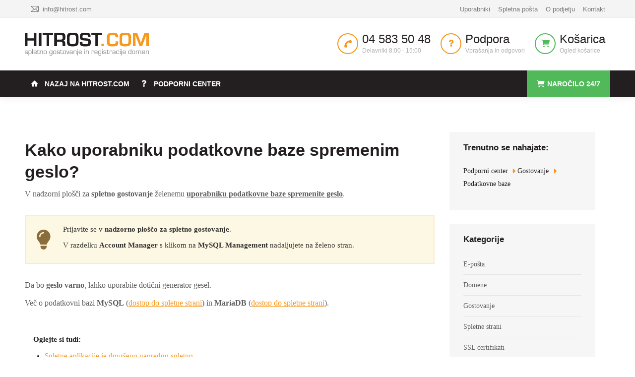

--- FILE ---
content_type: text/html; charset=UTF-8
request_url: https://podpora.hitrost.com/p/kako-uporabniku-podatkovne-baze-spremenim-geslo/
body_size: 32805
content:
<!DOCTYPE html>
<!--[if !(IE 6) | !(IE 7) | !(IE 8)  ]><!--><html lang="sl-SI" prefix="og: http://ogp.me/ns# fb: http://ogp.me/ns/fb#" class="no-js">
<!--<![endif]--><head><script data-no-optimize="1">var litespeed_docref=sessionStorage.getItem("litespeed_docref");litespeed_docref&&(Object.defineProperty(document,"referrer",{get:function(){return litespeed_docref}}),sessionStorage.removeItem("litespeed_docref"));</script> <meta charset="UTF-8" /><meta name="viewport" content="width=device-width, initial-scale=1, maximum-scale=1, user-scalable=0"/><meta name="theme-color" content="#f7971c"/><link rel="profile" href="https://gmpg.org/xfn/11" /><title>Kako uporabniku podatkovne baze spremenim geslo? | Hitrost.com</title><meta name='robots' content='max-image-preview:large' /><meta name="description" content="Kako uporabniku podatkovne baze spremenim geslo? V nadzorni plošči za spletno gostovanje želenemu uporabniku podatkovne baze spremenite geslo."/><meta name="keywords" content="uporabniku, podatkovne baze, mysql, mariadb, spremebo gesla, geslo, klikom, naključno, bazo, uporabniku, nadaljujete, kliknite, uporabnikov"/><meta property='og:locale' content='sl_SI'/><meta property="og:site_name" content="Hitrost.com"/><meta property="fb:app_id" content="966242223397117"/><meta property="og:type" content="article"/><meta property="og:url" content="https://podpora.hitrost.com/p/kako-uporabniku-podatkovne-baze-spremenim-geslo/"/><meta property="og:title" content="Kako uporabniku podatkovne baze spremenim geslo? | Hitrost.com"/><meta property="og:description" content="Kako uporabniku podatkovne baze spremenim geslo? V nadzorni plošči za spletno gostovanje želenemu uporabniku podatkovne baze spremenite geslo."/><meta property="article:published_time" content="2019-02-20T11:30:00+01:00"/><meta property="article:modified_time" content="2026-01-13T13:20:12+01:00"/><meta property="article:author" content="https://podpora.hitrost.com/author/hkb01upb/"/><meta name="twitter:url" content="https://podpora.hitrost.com/p/kako-uporabniku-podatkovne-baze-spremenim-geslo/"/><meta name="twitter:card" content="summary"/><meta name="twitter:title" content="Kako uporabniku podatkovne baze spremenim geslo? | Hitrost.com"/><meta name="twitter:description" content="Kako uporabniku podatkovne baze spremenim geslo? V nadzorni plošči za spletno gostovanje želenemu uporabniku podatkovne baze spremenite geslo."/><link rel='dns-prefetch' href='//fonts.googleapis.com' /><link rel="alternate" type="application/rss+xml" title="Hitrost.com &raquo; Vir" href="https://podpora.hitrost.com/feed/" /><link rel="alternate" title="oEmbed (JSON)" type="application/json+oembed" href="https://podpora.hitrost.com/wp-json/oembed/1.0/embed?url=https%3A%2F%2Fpodpora.hitrost.com%2Fp%2Fkako-uporabniku-podatkovne-baze-spremenim-geslo%2F" /><link rel="alternate" title="oEmbed (XML)" type="text/xml+oembed" href="https://podpora.hitrost.com/wp-json/oembed/1.0/embed?url=https%3A%2F%2Fpodpora.hitrost.com%2Fp%2Fkako-uporabniku-podatkovne-baze-spremenim-geslo%2F&#038;format=xml" /><style id='wp-img-auto-sizes-contain-inline-css'>img:is([sizes=auto i],[sizes^="auto," i]){contain-intrinsic-size:3000px 1500px}
/*# sourceURL=wp-img-auto-sizes-contain-inline-css */</style><style id="litespeed-ccss">:root{--wp--preset--aspect-ratio--square:1;--wp--preset--aspect-ratio--4-3:4/3;--wp--preset--aspect-ratio--3-4:3/4;--wp--preset--aspect-ratio--3-2:3/2;--wp--preset--aspect-ratio--2-3:2/3;--wp--preset--aspect-ratio--16-9:16/9;--wp--preset--aspect-ratio--9-16:9/16;--wp--preset--color--black:#000000;--wp--preset--color--cyan-bluish-gray:#abb8c3;--wp--preset--color--white:#FFF;--wp--preset--color--pale-pink:#f78da7;--wp--preset--color--vivid-red:#cf2e2e;--wp--preset--color--luminous-vivid-orange:#ff6900;--wp--preset--color--luminous-vivid-amber:#fcb900;--wp--preset--color--light-green-cyan:#7bdcb5;--wp--preset--color--vivid-green-cyan:#00d084;--wp--preset--color--pale-cyan-blue:#8ed1fc;--wp--preset--color--vivid-cyan-blue:#0693e3;--wp--preset--color--vivid-purple:#9b51e0;--wp--preset--color--accent:#f7971c;--wp--preset--color--dark-gray:#111;--wp--preset--color--light-gray:#767676;--wp--preset--gradient--vivid-cyan-blue-to-vivid-purple:linear-gradient(135deg,rgba(6,147,227,1) 0%,rgb(155,81,224) 100%);--wp--preset--gradient--light-green-cyan-to-vivid-green-cyan:linear-gradient(135deg,rgb(122,220,180) 0%,rgb(0,208,130) 100%);--wp--preset--gradient--luminous-vivid-amber-to-luminous-vivid-orange:linear-gradient(135deg,rgba(252,185,0,1) 0%,rgba(255,105,0,1) 100%);--wp--preset--gradient--luminous-vivid-orange-to-vivid-red:linear-gradient(135deg,rgba(255,105,0,1) 0%,rgb(207,46,46) 100%);--wp--preset--gradient--very-light-gray-to-cyan-bluish-gray:linear-gradient(135deg,rgb(238,238,238) 0%,rgb(169,184,195) 100%);--wp--preset--gradient--cool-to-warm-spectrum:linear-gradient(135deg,rgb(74,234,220) 0%,rgb(151,120,209) 20%,rgb(207,42,186) 40%,rgb(238,44,130) 60%,rgb(251,105,98) 80%,rgb(254,248,76) 100%);--wp--preset--gradient--blush-light-purple:linear-gradient(135deg,rgb(255,206,236) 0%,rgb(152,150,240) 100%);--wp--preset--gradient--blush-bordeaux:linear-gradient(135deg,rgb(254,205,165) 0%,rgb(254,45,45) 50%,rgb(107,0,62) 100%);--wp--preset--gradient--luminous-dusk:linear-gradient(135deg,rgb(255,203,112) 0%,rgb(199,81,192) 50%,rgb(65,88,208) 100%);--wp--preset--gradient--pale-ocean:linear-gradient(135deg,rgb(255,245,203) 0%,rgb(182,227,212) 50%,rgb(51,167,181) 100%);--wp--preset--gradient--electric-grass:linear-gradient(135deg,rgb(202,248,128) 0%,rgb(113,206,126) 100%);--wp--preset--gradient--midnight:linear-gradient(135deg,rgb(2,3,129) 0%,rgb(40,116,252) 100%);--wp--preset--font-size--small:13px;--wp--preset--font-size--medium:20px;--wp--preset--font-size--large:36px;--wp--preset--font-size--x-large:42px;--wp--preset--spacing--20:0.44rem;--wp--preset--spacing--30:0.67rem;--wp--preset--spacing--40:1rem;--wp--preset--spacing--50:1.5rem;--wp--preset--spacing--60:2.25rem;--wp--preset--spacing--70:3.38rem;--wp--preset--spacing--80:5.06rem;--wp--preset--shadow--natural:6px 6px 9px rgba(0, 0, 0, 0.2);--wp--preset--shadow--deep:12px 12px 50px rgba(0, 0, 0, 0.4);--wp--preset--shadow--sharp:6px 6px 0px rgba(0, 0, 0, 0.2);--wp--preset--shadow--outlined:6px 6px 0px -3px rgba(255, 255, 255, 1), 6px 6px rgba(0, 0, 0, 1);--wp--preset--shadow--crisp:6px 6px 0px rgba(0, 0, 0, 1)}[class*=the7-mw-],[class^=soc-font-],[class^=the7-mw-]{font-family:icomoon-the7-font!important;speak:none;font-style:normal;font-weight:400;font-variant:normal;text-transform:none;line-height:1;-webkit-font-smoothing:antialiased;-moz-osx-font-smoothing:grayscale}[class*=the7-mw-]:before,[class^=the7-mw-]:before{font-family:inherit!important;margin:0!important}.the7-mw-icon-mail:before{content:""}.the7-mw-icon-phone:before{content:"󡁑"}.the7-mw-icon-cart-bold:before{content:""}.facebook .soc-font-icon:before{content:""}.twitter .soc-font-icon:before{content:""}.the7-mw-icon-dropdown-menu-bold:before{content:""}.fa{font-family:var(--fa-style-family,"Font Awesome 6 Free");font-weight:var(--fa-style,900)}.fa,.fas{-moz-osx-font-smoothing:grayscale;-webkit-font-smoothing:antialiased;display:var(--fa-display,inline-block);font-style:normal;font-variant:normal;line-height:1;text-rendering:auto}.fa:before,.fas:before{content:var(--fa)}.fas{font-family:"Font Awesome 6 Free"}.fa-lg{font-size:1.25em;line-height:.05em;vertical-align:-.075em}.fa-fw{text-align:center;width:1.25em}.fa-spin{animation-delay:var(--fa-animation-delay,0s);animation-direction:var(--fa-animation-direction,normal)}.fa-spin{animation-name:fa-spin;animation-duration:var(--fa-animation-duration,2s);animation-iteration-count:var(--fa-animation-iteration-count,infinite);animation-timing-function:var(--fa-animation-timing,linear)}@media (prefers-reduced-motion:reduce){.fa-spin{animation-delay:-1ms;animation-duration:1ms;animation-iteration-count:1}}@keyframes fa-spin{0%{transform:rotate(0deg)}to{transform:rotate(1turn)}}.fa-rotate-90{transform:rotate(90deg)}.fa-caret-right{--fa:"\f0da"}.fa-phone{--fa:"\f095"}.fa-shopping-cart{--fa:"\f07a"}.fa-times-circle{--fa:"\f057"}:host,:root{--fa-style-family-brands:"Font Awesome 6 Brands";--fa-font-brands:normal 400 1em/1 "Font Awesome 6 Brands"}:host,:root{--fa-font-regular:normal 400 1em/1 "Font Awesome 6 Free"}:host,:root{--fa-style-family-classic:"Font Awesome 6 Free";--fa-font-solid:normal 900 1em/1 "Font Awesome 6 Free"}.fas{font-weight:900}#page .fa,#page .fas{font-family:"Font Awesome 5 Free";font-weight:900}#page .fa:before,#page .fas:before{font-weight:inherit}body .fa-circle-o-notch:before{content:""}body .fa-lightbulb-o:before{content:""}[class*=" icon-"]:before{font-family:fontello;font-style:normal;font-weight:400;speak:none;display:inline-block;text-decoration:inherit;width:1em;margin-right:.2em;text-align:center;font-variant:normal;text-transform:none;line-height:1em;margin-left:.2em}.icon-user:before{content:""}.icon-home:before{content:""}.icon-help:before{content:""}aside,header,nav,section{display:block}*{padding:0;margin:0}html{font-size:100%;-webkit-text-size-adjust:100%;-ms-text-size-adjust:100%}strong{font-weight:700}ul{list-style:none}img{border:0;-ms-interpolation-mode:bicubic}svg:not(:root){overflow:hidden}button,input{font-size:100%;margin:0;vertical-align:baseline}button,input{line-height:normal}button{-webkit-appearance:button}button::-moz-focus-inner,input::-moz-focus-inner{border:0;padding:0}.pswp{display:none;position:absolute;width:100%;height:100%;left:0;top:0;-ms-touch-action:none;touch-action:none;z-index:9500;-webkit-text-size-adjust:100%;-webkit-backface-visibility:hidden;outline:0}.pswp::after,.pswp::before{content:" ";display:table}.pswp *{-webkit-box-sizing:border-box;box-sizing:border-box}.pswp__bg{position:absolute;left:0;top:0;width:100%;height:100%;background:#000;opacity:0;-webkit-transform:translateZ(0);transform:translateZ(0);-webkit-backface-visibility:hidden;will-change:opacity}.pswp__scroll-wrap{position:absolute;left:0;top:0;width:100%;height:100%;overflow:hidden}.pswp__container{-ms-touch-action:none;touch-action:none;position:absolute;left:0;right:0;top:0;bottom:0;-webkit-backface-visibility:hidden}.pswp__container{-webkit-touch-callout:none}.pswp__item{position:absolute;left:0;right:0;top:0;bottom:0;overflow:hidden}.pswp__caption .pswp__caption__center{text-align:center}.pswp button.pswp__button{height:1.5em;width:1.5em;margin-top:-.75em;background:0 0!important;opacity:.5}.pswp button.pswp__button:before{display:block;width:100%;height:100%;content:"";background-color:#fff!important}.pswp .pswp__top-bar button.pswp__button{height:26px;width:26px;margin-top:-13px;top:50%;margin-right:15px}.pswp button.pswp__button--close{margin-right:15px}.pswp button.pswp__button--close:before{-webkit-mask:url(/hvsebina/themes/dt-the7/images/x-lg.svg);mask-image:url(/hvsebina/themes/dt-the7/images/x-lg.svg);-webkit-mask-repeat:no-repeat;mask-repeat:no-repeat;-webkit-mask-position:right center;mask-position:right center;-webkit-mask-size:26px;mask-size:26px}.pswp__button--share:before{-webkit-mask:url(/hvsebina/themes/dt-the7/images/the7-share-fill.svg);mask-image:url(/hvsebina/themes/dt-the7/images/the7-share-fill.svg);-webkit-mask-repeat:no-repeat;mask-repeat:no-repeat;-webkit-mask-position:right center;mask-position:right center}.pswp .pswp__button--arrow--left:before,.pswp .pswp__button--arrow--right:before{position:static;display:flex;justify-content:center;align-items:center;width:1.5em;height:1.5em}.pswp button.pswp__button.pswp__button--arrow--left:before{background-image:none!important;-webkit-mask:url(/hvsebina/themes/dt-the7/images/the7-chevron-left.svg);mask-image:url(/hvsebina/themes/dt-the7/images/the7-chevron-left.svg);-webkit-mask-repeat:no-repeat;mask-repeat:no-repeat;-webkit-mask-position:right center;mask-position:right center}.pswp button.pswp__button.pswp__button--arrow--right:before{background-image:none!important;-webkit-mask:url(/hvsebina/themes/dt-the7/images/the7-chevron-right.svg);mask-image:url(/hvsebina/themes/dt-the7/images/the7-chevron-right.svg);-webkit-mask-repeat:no-repeat;mask-repeat:no-repeat;-webkit-mask-position:right center;mask-position:right center}.pswp .pswp__share-tooltip{border-radius:0}.pswp__share-tooltip:before{content:"";display:block;width:0;height:0;position:absolute;top:-12px;right:15px;border:6px solid #fff0;border-bottom-color:#FFF}.pswp__button{position:relative;background:0 0;overflow:visible;-webkit-appearance:none;display:block;border:0;padding:0;margin:0;float:right;opacity:.75;-webkit-box-shadow:none;box-shadow:none}.pswp__button::-moz-focus-inner{padding:0;border:0}.pswp__button,.pswp__button--arrow--left:before,.pswp__button--arrow--right:before{width:44px;height:44px}.pswp__button--fs{display:none}.pswp__button--zoom{display:none}.pswp__button--arrow--left,.pswp__button--arrow--right{background:0 0;top:50%;margin-top:-50px;width:70px;height:100px;position:absolute}.pswp__button--arrow--left{left:0}.pswp__button--arrow--right{right:0}.pswp__button--arrow--left:before,.pswp__button--arrow--right:before{content:"";top:35px;background-color:rgb(0 0 0/.3);height:30px;width:32px;position:absolute}.pswp__button--arrow--left:before{left:6px}.pswp__button--arrow--right:before{left:0;right:6px}.pswp__share-modal{display:block;background:rgb(0 0 0/.5);width:100%;height:100%;top:0;left:0;padding:10px;position:absolute;z-index:1600;opacity:0;-webkit-backface-visibility:hidden;will-change:opacity}.pswp__share-modal--hidden{display:none}.pswp__share-tooltip{min-width:150px;z-index:1620;position:absolute;background:#FFF;top:56px;border-radius:2px;display:block;width:auto;right:44px;-webkit-box-shadow:0 2px 5px rgb(0 0 0/.25);box-shadow:0 2px 5px rgb(0 0 0/.25);-webkit-transform:translateY(6px);-ms-transform:translateY(6px);transform:translateY(6px);-webkit-backface-visibility:hidden;will-change:transform}.pswp__counter{position:absolute;left:0;top:0;height:44px;font-size:13px;line-height:44px;color:#FFF;opacity:.75;padding:0 10px}.pswp__caption{position:absolute;left:0;bottom:0;width:100%;min-height:44px}.pswp__caption__center{text-align:left;max-width:420px;margin:0 auto;font-size:13px;padding:10px;line-height:20px;color:#CCC}.pswp__preloader{width:44px;height:44px;position:absolute;top:0;left:50%;margin-left:-22px;opacity:0;will-change:opacity;direction:ltr}.pswp__preloader__icn{width:20px;height:20px;margin:12px}@media screen and (max-width:1024px){.pswp__preloader{position:relative;left:auto;top:auto;margin:0;float:right}}.pswp__ui{-webkit-font-smoothing:auto;visibility:visible;opacity:1;z-index:1550}.pswp__top-bar{position:absolute;left:0;top:0;height:44px;width:100%}.pswp__caption,.pswp__top-bar{-webkit-backface-visibility:hidden;will-change:opacity}.pswp__caption,.pswp__top-bar{background-color:rgb(0 0 0/.5)}.pswp__ui--hidden .pswp__button--arrow--left,.pswp__ui--hidden .pswp__button--arrow--right,.pswp__ui--hidden .pswp__caption,.pswp__ui--hidden .pswp__top-bar{opacity:.001}.page-inner{-ms-grid-column:1;-ms-grid-row:2;grid-area:page-inner}#main-slideshow,.photo-scroller{-ms-grid-column:1;-ms-grid-row:2;grid-area:slider}.masthead{-ms-grid-column:1;-ms-grid-row:1;grid-area:header}.side-header-v-stroke.masthead,.side-header.masthead{-ms-grid-column:1;grid-area:header-side}.checkout-page-title{grid-area:checkout;-ms-grid-column:1;-ms-grid-row:4}.page-title{-ms-grid-column:1;-ms-grid-row:3;grid-area:title}.fancy-header{-ms-grid-column:1;-ms-grid-row:3;grid-area:fancyheader}.elementor-location-header{grid-area:elementor-header}#main{-ms-grid-column:1;-ms-grid-row:5;grid-area:main}.footer{-ms-grid-column:1;-ms-grid-row:6;grid-area:footer}.responsive-off .sidebar{grid-area:sidebar;-ms-grid-row:1}.responsive-off .content{grid-area:content;-ms-grid-row:1}.wf-wrap{box-sizing:border-box}.wf-wrap{max-width:100%;padding:0 44px;margin:0 auto}.widget:after,.widget:before{content:"";display:table;clear:both}.custom-menu li{margin:6px 0 0;padding:7px 0 0}.dividers-on.custom-menu li{margin:9px 0 0;padding:10px 0 0}.custom-menu>li:first-child{border:none!important;margin-top:0;padding-top:0}.custom-menu a{text-decoration:none}.custom-menu a{position:relative;display:inline-block}.custom-menu>li:first-child{margin-top:0;padding-top:0;border-top:none!important}body{overflow-x:hidden}h1,h2{margin-bottom:10px;clear:both}p{margin-bottom:10px}a{text-decoration:underline}img[class*=align],img[class*=wp-image-]{max-width:100%;height:auto}.alignnone{float:none;margin:0 auto 10px}.assistive-text{position:absolute!important;clip:rect(1px,1px,1px,1px)}#page{position:relative;overflow:hidden}.main-gradient{display:none}#main{padding:50px 0}.screen-reader-text{clip:rect(1px,1px,1px,1px);height:1px;overflow:hidden;position:absolute!important;width:1px}#page .skip-link{background-color:#f1f1f1;box-shadow:0 0 1px 1px rgb(0 0 0/.2);color:#21759b;display:block;font-size:14px;font-weight:700;left:-9999em;outline:0;padding:15px 23px 14px;text-decoration:none;text-transform:none;top:-9999em}.soc-ico{overflow:hidden}.soc-ico a{position:relative;display:-ms-inline-flexbox;display:-ms-inline-flex;display:inline-flex;-ms-align-items:center;-ms-flex-align:center;align-items:center;-ms-flex-pack:center;-ms-justify-content:center;justify-content:center;margin:2px;width:26px;height:26px;line-height:26px;text-align:center;border-radius:50%;box-sizing:border-box;text-decoration:none}.soc-ico a .soc-font-icon{position:relative;z-index:1;font-size:16px}.soc-ico a:after,.soc-ico a:before{position:absolute;top:0;left:0;width:26px;height:26px;content:"";border-radius:inherit}.soc-ico a:before{opacity:1}.soc-ico a:after{opacity:0}.soc-ico a{text-decoration:none}.dt-text-title{grid-area:header;max-width:100%}.dt-text-desc{grid-area:desc;max-width:100%}.icon-with-text-shortcode .text-icon{grid-area:icon;text-decoration:none}.icon-with-text-shortcode .default-btn-shortcode{justify-self:start;grid-area:button}.masthead{position:relative;z-index:102;box-sizing:border-box}.masthead:not(.side-header){display:-ms-flexbox;-ms-flex-direction:column}.top-bar{position:relative;display:-ms-flexbox;display:-ms-flex;display:flex;margin-top:0;box-sizing:border-box}.top-bar-bg,.top-bar:after{position:absolute;bottom:0;left:0;width:100%;height:100%;content:"";box-sizing:content-box}.top-bar:after{height:1px}.top-bar-bg,.top-bar.full-width-line:after{padding:0 1000px;margin-left:-1000px}.top-bar>.mini-widgets{display:-ms-flexbox;display:-ms-flex;display:flex;-ms-align-items:center;-ms-flex-align:center;align-items:center;-ms-flex:1 1 auto;flex:1 1 auto;-ms-justify-content:flex-start;justify-content:flex-start;-ms-flex-pack:start;-ms-flex-flow:row wrap;flex-flow:row wrap}.top-bar .mini-widgets.right-widgets,.top-bar .mini-widgets:last-child{-ms-justify-content:flex-end;justify-content:flex-end;-ms-flex-pack:end}.top-bar *{font-size:inherit;line-height:inherit}.top-bar a{text-decoration:none}.branding{line-height:0;font-size:0}.branding>a{display:block}.branding a img,.branding img{max-width:100%;height:auto}.branding .mobile-logo{display:none}.masthead .mini-widgets>*{display:inline-block;margin-left:10px;margin-right:10px}.masthead:not(.side-header) .mini-widgets>:first-child{margin-left:0}.masthead:not(.side-header) .mini-widgets>:last-child{margin-right:0}.mini-contacts,.mini-login a{position:relative;margin:0}.masthead .mini-contacts,.masthead .mini-login a{display:-ms-inline-flexbox;display:-ms-inline-flex;display:inline-flex;-ms-align-items:center;-ms-flex-align:center;align-items:center}.mini-contacts i,.mini-login a i{margin-right:5px}.mini-nav{position:relative;display:inline-block;vertical-align:middle}.mini-nav .customSelect1{position:relative;visibility:visible;opacity:1}.mini-nav .customSelectInner{display:-ms-flexbox;display:-ms-flex;display:flex;-ms-align-items:center;-ms-flex-align:center;align-items:center;background:0 0}.mini-nav .customSelectInner i{margin-right:5px}.mini-nav.select-type-menu .menu-select{vertical-align:middle}.mini-nav li{position:relative;display:inline-block;vertical-align:middle}.mini-nav li:last-child{margin-right:0}.mini-nav ul>li>a{text-decoration:none}.mini-nav li:first-child:before{border-left:none}.masthead .mini-widgets .mini-login{display:-ms-inline-flexbox;display:-ms-inline-flex;display:inline-flex;-ms-align-items:center;-ms-flex-align:center;align-items:center}.mini-login i{margin-right:5px}.mini-login a{position:relative;display:inherit;text-decoration:none}.masthead .soc-ico{display:inline-block;vertical-align:middle}.text-area{position:relative;display:inline-block;vertical-align:middle}.mini-widgets .text-area a:not(.dt-btn){text-decoration:underline}.text-area>p{margin-bottom:0}.mini-login .submit.text-disable{letter-spacing:-4px}.masthead .soc-ico a{line-height:22px}.microwidget-btn{position:relative;max-width:100%;text-decoration:none}.masthead .mini-widgets .microwidget-btn{display:-ms-inline-flexbox;display:-ms-inline-flex;display:inline-flex;-ms-align-items:center;-ms-flex-align:center;align-items:center}.microwidget-btn i,.microwidget-btn>span{position:relative;z-index:1}.microwidget-btn.btn-icon-align-left i{margin-right:5px}.microwidget-btn:after,.microwidget-btn:before{position:absolute;top:0;left:0;width:100%;height:100%;content:"";border-radius:inherit;-webkit-backface-visibility:hidden}.microwidget-btn:before{opacity:1}.microwidget-btn:after{opacity:0}.dt-close-mobile-menu-icon{position:relative}.dt-close-mobile-menu-icon:after,.dt-close-mobile-menu-icon:before{position:absolute;top:0;left:0;width:100%;height:100%;content:"";border-radius:inherit;box-sizing:border-box}.dt-close-mobile-menu-icon:after{opacity:0}.dt-close-mobile-menu-icon:before{opacity:1}.main-nav>li{position:relative;display:-ms-flexbox;display:-ms-flex;display:flex}.main-nav>li>a{text-decoration:none}.main-nav>li>a,.mini-nav li>a{position:relative;display:-ms-flexbox;display:-ms-flex;display:flex;-ms-align-items:center;-ms-flex-align:center;align-items:center}.main-nav .menu-item a i[class^=fa],.mobile-main-nav .menu-item a i[class^=fa]{margin-right:6px}.menu-text{display:block}.mobile-main-nav>li{display:-ms-flexbox;display:-ms-flex;display:flex;-ms-flex-flow:row wrap;flex-flow:row wrap}.dt-mobile-header{position:fixed;top:0;height:100%;min-height:100%;width:500px;max-width:100%;z-index:9602;box-sizing:border-box;background-color:grey;transform:translate3d(-100%,0,0);overflow:hidden}.right-mobile-menu .dt-mobile-header{right:0;transform:translate3d(100%,0,0)}html:not(.touchevents) .dt-mobile-header::-webkit-scrollbar{width:13px}html:not(.touchevents) .dt-mobile-header::-webkit-scrollbar-thumb{border-radius:10px;background-color:#1ebac8;border:4px solid #fff;box-sizing:border-box}.mobile-mini-widgets-in-menu{display:none}.mobile-mini-widgets-in-menu{padding:30px 0}.mobile-main-nav{display:-ms-flexbox;display:-ms-flex;display:flex;-ms-flex-flow:column nowrap;flex-flow:column nowrap;-ms-flex:10 1 auto;flex:10 1 auto}.mobile-main-nav>li{position:relative;display:-ms-flexbox;display:-ms-flex;display:flex}.mobile-menu-show-divider .mobile-main-nav>li:before{content:"";position:absolute;top:-.5px;height:0;width:100%;max-width:100%;left:0}.mobile-menu-show-divider .mobile-main-nav>li:first-child:before{display:none}.mobile-main-nav>li>a{text-decoration:none;position:relative;display:-ms-flexbox;display:-ms-flex;display:flex;-ms-align-items:center;-ms-flex-align:center;align-items:center;padding:10px 30px 10px 0;-ms-flex-positive:1;-ms-flex-grow:1;flex-grow:1}.mobile-main-nav .menu-item a i{margin-right:6px}.dt-close-mobile-menu-icon{display:-ms-inline-flexbox;display:-ms-inline-flex;display:inline-flex;-ms-align-items:center;-ms-flex-align:center;align-items:center;-ms-flex-pack:center;-ms-justify-content:center;justify-content:center;position:absolute;top:0;z-index:9999;opacity:0;min-width:12px;min-height:12px}.dt-close-mobile-menu-icon .close-line-wrap{position:relative;width:22px;height:100%}.fade-medium-mobile-menu-close-icon .dt-close-mobile-menu-icon .close-line-wrap{width:20px;height:20px}.dt-close-mobile-menu-icon span{position:relative;display:block;margin:0;z-index:2}.dt-close-mobile-menu-icon .close-line{display:inline-block;transform-origin:50% 50%;width:22px;height:2px;position:absolute;left:0;content:""}.fade-medium-mobile-menu-close-icon .dt-close-mobile-menu-icon .close-line{width:20px;top:50%;margin-top:-1px}.dt-close-mobile-menu-icon .close-line:nth-child(2){display:none}.dt-close-mobile-menu-icon .close-line:after,.dt-close-mobile-menu-icon .close-line:before{position:absolute;top:0;left:0;width:100%;height:100%;content:"";border-radius:inherit;box-sizing:border-box}.dt-close-mobile-menu-icon .close-line:after{opacity:0}.dt-close-mobile-menu-icon .close-line:before{opacity:1}.dt-close-mobile-menu-icon .close-line:first-child{transform:rotate3d(0,0,1,45deg)}.dt-close-mobile-menu-icon .close-line:last-child{transform:rotate3d(0,0,1,-45deg)}.scroll-top{position:fixed;display:-ms-flexbox;display:-ms-flex;display:flex;-ms-align-items:center;-ms-flex-align:center;align-items:center;-ms-flex-pack:center;-ms-justify-content:center;justify-content:center;right:10px;bottom:10px;width:40px;height:40px;opacity:0;z-index:-1;-ms-filter:"progid:DXImageTransform.Microsoft.Alpha(Opacity=0)";text-decoration:none;background-color:#000;background-color:rgb(0 0 0/.2)}.scroll-top svg{text-transform:none;width:24px;line-height:1;fill:#fff}.customSelectInner{background-repeat:no-repeat;background-position:right center}:root{--the7-accent-bg-color:#f7971c;--the7-accent-color:#f7971c;--the7-additional-logo-elements-color:#231f20;--the7-additional-logo-elements-font-family:"Open Sans", Helvetica, Arial, Verdana, sans-serif;--the7-additional-logo-elements-font-size:13px;--the7-additional-logo-elements-icon-color:#231f20;--the7-additional-logo-elements-icon-size:16px;--the7-additional-menu-elements-color:#ffffff;--the7-additional-menu-elements-font-family:"Open Sans", Helvetica, Arial, Verdana, sans-serif;--the7-additional-menu-elements-font-size:14px;--the7-additional-menu-elements-font-weight:600;--the7-additional-menu-elements-icon-color:#ffffff;--the7-additional-menu-elements-icon-size:16px;--the7-base-border-radius:0px;--the7-base-color:#5e5e5e;--the7-base-font-family:"Open Sans", Helvetica, Arial, Verdana, sans-serif;--the7-base-font-size:14px;--the7-base-line-height:25px;--the7-beautiful-loading-bg:#ffffff;--the7-beautiful-spinner-color:rgba(51,51,51,0.3);--the7-body-bg-color:#ffffff;--the7-body-bg-image:none;--the7-body-bg-position-x:center;--the7-body-bg-position-y:center;--the7-body-bg-repeat:no-repeat;--the7-body-bg-size:auto;--the7-border-radius-size:0px;--the7-bottom-bar-bottom-padding:10px;--the7-bottom-bar-height:60px;--the7-bottom-bar-line-size:1px;--the7-bottom-bar-menu-switch:990px;--the7-bottom-bar-switch:990px;--the7-bottom-bar-top-padding:10px;--the7-bottom-bg-color:#000000;--the7-bottom-bg-image:none;--the7-bottom-bg-position-x:center;--the7-bottom-bg-position-y:top;--the7-bottom-bg-repeat:repeat;--the7-bottom-color:#ffffff;--the7-bottom-content-padding:0px;--the7-bottom-input-border-width:1px;--the7-bottom-input-padding:5px;--the7-bottom-logo-bottom-padding:10px;--the7-bottom-logo-left-padding:0px;--the7-bottom-logo-right-padding:15px;--the7-bottom-logo-top-padding:10px;--the7-bottom-overlay-content-padding:0px;--the7-box-width:1340px;--the7-breadcrumbs-bg-color:rgba(255,255,255,0.2);--the7-breadcrumbs-border-color:rgba(130,36,227,0.2);--the7-breadcrumbs-border-radius:2px;--the7-breadcrumbs-border-width:0px;--the7-breadcrumbs-font-family:"Open Sans", Helvetica, Arial, Verdana, sans-serif;--the7-breadcrumbs-font-size:13px;--the7-breadcrumbs-line-height:23px;--the7-breadcrumbs-margin-bottom:0px;--the7-breadcrumbs-margin-left:0px;--the7-breadcrumbs-margin-right:0px;--the7-breadcrumbs-margin-top:5px;--the7-breadcrumbs-padding-bottom:0px;--the7-breadcrumbs-padding-left:0px;--the7-breadcrumbs-padding-right:0px;--the7-breadcrumbs-padding-top:0px;--the7-breadcrumbs-text-transform:none;--the7-btn-bg-color:#f7971c;--the7-btn-border-color:#f7971c;--the7-btn-border-hover-color:#f7971c;--the7-btn-color:#ffffff;--the7-btn-hover-bg-color:#f7971c;--the7-btn-hover-color:#ededed;--the7-btn-l-border-radius:3px;--the7-btn-l-border-style:solid;--the7-btn-l-border-width:0px;--the7-btn-l-font-family:"Open Sans Condensed", Helvetica, Arial, Verdana, sans-serif;--the7-btn-l-font-size:18px;--the7-btn-l-font-weight:700;--the7-btn-l-icon-size:18px;--the7-btn-l-letter-spacing:0px;--the7-btn-l-line-height:20px;--the7-btn-l-min-height:1px;--the7-btn-l-min-width:1px;--the7-btn-l-padding:16px 24px 16px 24px;--the7-btn-l-text-transform:none;--the7-btn-m-border-radius:3px;--the7-btn-m-border-style:solid;--the7-btn-m-border-width:0px;--the7-btn-m-font-family:"Open Sans Condensed", Helvetica, Arial, Verdana, sans-serif;--the7-btn-m-font-size:14px;--the7-btn-m-font-weight:700;--the7-btn-m-icon-size:14px;--the7-btn-m-letter-spacing:0px;--the7-btn-m-line-height:16px;--the7-btn-m-min-height:1px;--the7-btn-m-min-width:1px;--the7-btn-m-padding:12px 18px 12px 18px;--the7-btn-m-text-transform:none;--the7-btn-s-border-radius:3px;--the7-btn-s-border-style:solid;--the7-btn-s-border-width:0px;--the7-btn-s-font-family:"Open Sans Condensed", Helvetica, Arial, Verdana, sans-serif;--the7-btn-s-font-size:12px;--the7-btn-s-font-weight:700;--the7-btn-s-icon-size:12px;--the7-btn-s-letter-spacing:0px;--the7-btn-s-line-height:14px;--the7-btn-s-min-height:1px;--the7-btn-s-min-width:1px;--the7-btn-s-padding:8px 14px 7px 14px;--the7-btn-s-text-transform:none;--the7-button-shadow-blur:10px;--the7-button-shadow-color:rgba(0,0,0,0);--the7-button-shadow-horizontal:0px;--the7-button-shadow-hover-blur:10px;--the7-button-shadow-hover-color:rgba(0,0,0,0);--the7-button-shadow-hover-horizontal:0px;--the7-button-shadow-hover-spread:0px;--the7-button-shadow-hover-vertical:0px;--the7-button-shadow-spread:0px;--the7-button-shadow-vertical:0px;--the7-classic-menu-bottom-margin:0px;--the7-classic-menu-top-margin:0px;--the7-close-menu-caption-color-hover:#000000;--the7-close-menu-caption-color:#000000;--the7-close-menu-caption-font-family:"Roboto", Helvetica, Arial, Verdana, sans-serif;--the7-close-menu-caption-font-size:16px;--the7-close-menu-caption-gap:20px;--the7-close-menu-caption-text-transform:uppercase;--the7-close-mobile-menu-caption-color-hover:#ffffff;--the7-close-mobile-menu-caption-color:#ffffff;--the7-close-mobile-menu-caption-font-family:"Roboto", Helvetica, Arial, Verdana, sans-serif;--the7-close-mobile-menu-caption-font-size:16px;--the7-close-mobile-menu-caption-gap:10px;--the7-close-mobile-menu-caption-text-transform:none;--the7-content-boxes-bg:rgba(170,170,170,0.1);--the7-content-width:1300px;--the7-divider-bg-color:rgba(0,0,0,0);--the7-divider-color:rgba(170,170,170,0.25);--the7-filter-border-radius:1px;--the7-filter-decoration-line-size:2px;--the7-filter-font-family:"Open Sans Condensed", Helvetica, Arial, Verdana, sans-serif;--the7-filter-font-size:13px;--the7-filter-font-weight:700;--the7-filter-item-margin-bottom:0px;--the7-filter-item-margin-left:15px;--the7-filter-item-margin-right:15px;--the7-filter-item-margin-top:0px;--the7-filter-item-padding-bottom:6px;--the7-filter-item-padding-left:0px;--the7-filter-item-padding-right:0px;--the7-filter-item-padding-top:6px;--the7-filter-pointer-bg-radius:1px;--the7-filter-pointer-border-width:2px;--the7-filter-text-transform:uppercase;--the7-first-switch-header-padding-left:20px;--the7-first-switch-header-padding-right:20px;--the7-first-switch-mobile-header-height:60px;--the7-first-switch:1170px;--the7-float-menu-bg:#231f20;--the7-float-menu-height:54px;--the7-float-menu-line-decoration-color:rgba(51,51,51,0.11);--the7-float-menu-line-decoration-size:1px;--the7-floating-header-bg-image:none;--the7-floating-header-bg-position-x:center;--the7-floating-header-bg-position-y:center;--the7-floating-header-bg-repeat:repeat;--the7-floating-header-bg-size:auto;--the7-floating-logo-bottom-padding:0px;--the7-floating-logo-left-padding:0px;--the7-floating-logo-right-padding:0px;--the7-floating-logo-top-padding:0px;--the7-floating-menu-active-last-color:#ffffff;--the7-floating-menu-color-active:#ffffff;--the7-floating-menu-color-hover:#ffffff;--the7-floating-menu-color:#ffffff;--the7-floating-menu-hover-last-color:#ffffff;--the7-floating-mixed-logo-bottom-padding:0px;--the7-floating-mixed-logo-left-padding:0px;--the7-floating-mixed-logo-right-padding:0px;--the7-floating-mixed-logo-top-padding:0px;--the7-floating-mobile-logo-bottom-padding:0px;--the7-floating-mobile-logo-left-padding:0px;--the7-floating-mobile-logo-right-padding:0px;--the7-floating-mobile-logo-top-padding:0px;--the7-footer-bg-color:#000000;--the7-footer-bg-image:none;--the7-footer-bg-position-x:center;--the7-footer-bg-position-y:top;--the7-footer-bg-repeat:repeat;--the7-footer-bottom-padding:25px;--the7-footer-decoration-line-size:1px;--the7-footer-left-padding:50px;--the7-footer-outline-color:rgba(129,215,66,0.96);--the7-footer-right-padding:50px;--the7-footer-switch-colums:778px;--the7-footer-switch:778px;--the7-footer-top-padding:60px;--the7-general-border-radius:0px;--the7-general-title-responsiveness:778px;--the7-h1-font-family:"Open Sans", Helvetica, Arial, Verdana, sans-serif;--the7-h1-font-size-desktop:34px;--the7-h1-font-size:34px;--the7-h1-font-weight:600;--the7-h1-line-height-desktop:44px;--the7-h1-line-height:44px;--the7-h1-text-transform:none;--the7-h2-font-family:"Open Sans", Helvetica, Arial, Verdana, sans-serif;--the7-h2-font-size-desktop:24px;--the7-h2-font-size:24px;--the7-h2-line-height-desktop:34px;--the7-h2-line-height:34px;--the7-h2-text-transform:none;--the7-h3-font-family:"Open Sans", Helvetica, Arial, Verdana, sans-serif;--the7-h3-font-size-desktop:20px;--the7-h3-font-size:20px;--the7-h3-line-height-desktop:30px;--the7-h3-line-height:30px;--the7-h3-text-transform:none;--the7-h4-font-family:"Open Sans", Helvetica, Arial, Verdana, sans-serif;--the7-h4-font-size-desktop:18px;--the7-h4-font-size:18px;--the7-h4-line-height-desktop:28px;--the7-h4-line-height:28px;--the7-h4-text-transform:none;--the7-h5-font-family:"Open Sans", Helvetica, Arial, Verdana, sans-serif;--the7-h5-font-size-desktop:16px;--the7-h5-font-size:16px;--the7-h5-line-height-desktop:26px;--the7-h5-line-height:26px;--the7-h5-text-transform:none;--the7-h6-font-family:"Open Sans", Helvetica, Arial, Verdana, sans-serif;--the7-h6-font-size-desktop:14px;--the7-h6-font-size:14px;--the7-h6-line-height-desktop:24px;--the7-h6-line-height:24px;--the7-h6-text-transform:none;--the7-hamburger-border-width:0px;--the7-hamburger-close-border-radius:500px;--the7-hamburger-close-border-width:0px;--the7-hamburger-mobile-close-border-radius:0px;--the7-hamburger-mobile-close-border-width:0px;--the7-header-bg-color:#ffffff;--the7-header-bg-image:none;--the7-header-bg-position-x:center;--the7-header-bg-position-y:center;--the7-header-bg-repeat:repeat;--the7-header-bg-size:auto;--the7-header-classic-menu-line-size:1px;--the7-header-decoration-size:1px;--the7-header-decoration:rgba(51,51,51,0.11);--the7-header-height:160px;--the7-header-left-padding:50px;--the7-header-mobile-left-padding:0px;--the7-header-mobile-menu-bottom-padding:30px;--the7-header-mobile-menu-left-padding:30px;--the7-header-mobile-menu-right-padding:15px;--the7-header-mobile-menu-top-padding:45px;--the7-header-mobile-right-padding:0px;--the7-header-right-padding:50px;--the7-header-side-content-width:300px;--the7-header-side-width:300px;--the7-header-slide-out-width:400px;--the7-header-switch-paddings:0px;--the7-header-transparent-bg-color:#eeee22;--the7-input-bg-color:#fdfdfd;--the7-input-border-color:rgba(170,170,170,0.25);--the7-input-border-radius:0px;--the7-input-color:#85868c;--the7-input-height:38px;--the7-left-content-padding:0px;--the7-left-input-border-width:1px;--the7-left-input-padding:15px;--the7-left-overlay-content-padding:0px;--the7-lightbox-arrow-size:62px;--the7-links-color:#f7971c;--the7-logo-area-left-padding-bottom:0px;--the7-logo-area-left-padding-left:0px;--the7-logo-area-left-padding-right:0px;--the7-logo-area-left-padding-top:0px;--the7-logo-area-right-padding-bottom:0px;--the7-logo-area-right-padding-left:0px;--the7-logo-area-right-padding-right:0px;--the7-logo-area-right-padding-top:0px;--the7-main-logo-bottom-padding:15px;--the7-main-logo-left-padding:0px;--the7-main-logo-right-padding:0px;--the7-main-logo-top-padding:15px;--the7-main-menu-icon-size:14px;--the7-mega-col-padding-bottom:20px;--the7-mega-col-padding-left:10px;--the7-mega-col-padding-right:10px;--the7-mega-col-padding-top:20px;--the7-mega-menu-desc-color:#333333;--the7-mega-menu-desc-font-family:"Open Sans", Helvetica, Arial, Verdana, sans-serif;--the7-mega-menu-desc-font-size:13px;--the7-mega-menu-title-color:#333333;--the7-mega-menu-title-font-family:"Open Sans", Helvetica, Arial, Verdana, sans-serif;--the7-mega-menu-title-font-size:16px;--the7-mega-menu-title-icon-size:16px;--the7-mega-menu-title-text-transform:none;--the7-mega-menu-widget-color:#333333;--the7-mega-menu-widget-title-color:#333333;--the7-mega-submenu-col-width:240px;--the7-mega-submenu-item-2-level-spacing:0px;--the7-mega-submenu-item-padding-bottom:10px;--the7-mega-submenu-item-padding-left:0px;--the7-mega-submenu-item-padding-right:0px;--the7-mega-submenu-item-padding-top:0px;--the7-mega-submenu-padding-bottom:0px;--the7-mega-submenu-padding-left:10px;--the7-mega-submenu-padding-right:10px;--the7-mega-submenu-padding-top:0px;--the7-megamenu-title-active-color:#f7971c;--the7-megamenu-title-hover-color:#f7971c;--the7-menu-active-color:#ffffff;--the7-menu-active-decor-color:#575757;--the7-menu-active-last-color:#ffffff;--the7-menu-active-line-decor-color:rgba(130,36,227,0.3);--the7-menu-area-below-padding-bottom:0px;--the7-menu-area-below-padding-left:0px;--the7-menu-area-below-padding-right:0px;--the7-menu-area-below-padding-top:0px;--the7-menu-area-left-padding-bottom:0px;--the7-menu-area-left-padding-left:0px;--the7-menu-area-left-padding-right:0px;--the7-menu-area-left-padding-top:0px;--the7-menu-area-right-padding-bottom:0px;--the7-menu-area-right-padding-left:30px;--the7-menu-area-right-padding-right:0px;--the7-menu-area-right-padding-top:0px;--the7-menu-area-top-line-padding-bottom:0px;--the7-menu-area-top-line-padding-left:0px;--the7-menu-area-top-line-padding-right:0px;--the7-menu-area-top-line-padding-top:0px;--the7-menu-area-top-line-right-padding-bottom:0px;--the7-menu-area-top-line-right-padding-left:0px;--the7-menu-area-top-line-right-padding-right:0px;--the7-menu-area-top-line-right-padding-top:0px;--the7-menu-caption-font-family:"Roboto", Helvetica, Arial, Verdana, sans-serif;--the7-menu-caption-font-size:16px;--the7-menu-caption-gap:10px;--the7-menu-caption-text-transform:none;--the7-menu-click-decor-bg-color:rgba(247,151,28,0.2);--the7-menu-color:#ffffff;--the7-menu-decor-border-radius:0px;--the7-menu-decor-color:#f7971c;--the7-menu-decoration-line-size:2px;--the7-menu-font-family:"Open Sans", Helvetica, Arial, Verdana, sans-serif;--the7-menu-font-size:14px;--the7-menu-font-weight:600;--the7-menu-hover-color:#ffffff;--the7-menu-hover-decor-color-2:135deg, rgba(255,255,255,0.23) 30%, rgba(0,0,0,0.23) 100%;--the7-menu-hover-decor-color:rgba(255,255,255,0.23);--the7-menu-hover-last-color:#ffffff;--the7-menu-item-divider-width:1px;--the7-menu-item-margin-bottom:0px;--the7-menu-item-margin-left:0px;--the7-menu-item-margin-right:0px;--the7-menu-item-margin-top:0px;--the7-menu-item-padding-bottom:18px;--the7-menu-item-padding-left:10px;--the7-menu-item-padding-right:10px;--the7-menu-item-padding-top:18px;--the7-menu-line-decor-color-2:to left, rgba(255,255,255,0.23) 30%, rgba(0,0,0,0.23) 100%;--the7-menu-line-decor-color:rgba(255,255,255,0.23);--the7-menu-tem-divider-color:#ffffff;--the7-menu-tem-divider-height:100%;--the7-menu-text-transform:uppercase;--the7-microwidget-button-2-bg:#f7971c;--the7-microwidget-button-2-border-color:#f7971c;--the7-microwidget-button-2-border-radius:0px;--the7-microwidget-button-2-border-width:1px;--the7-microwidget-button-2-bottom-padding:10px;--the7-microwidget-button-2-color:#ffffff;--the7-microwidget-button-2-font-family:"Space Mono", Helvetica, Arial, Verdana, sans-serif;--the7-microwidget-button-2-font-size:14px;--the7-microwidget-button-2-hover-bg:#f7971c;--the7-microwidget-button-2-hover-border-color:#f7971c;--the7-microwidget-button-2-hover-color:#ffffff;--the7-microwidget-button-2-icon-gap:5px;--the7-microwidget-button-2-icon-size:14px;--the7-microwidget-button-2-left-padding:20px;--the7-microwidget-button-2-right-padding:20px;--the7-microwidget-button-2-top-padding:10px;--the7-microwidget-button-bg:#52b95b;--the7-microwidget-button-border-color:#52b95b;--the7-microwidget-button-border-radius:0px;--the7-microwidget-button-border-width:0px;--the7-microwidget-button-bottom-padding:18px;--the7-microwidget-button-color:#ffffff;--the7-microwidget-button-font-family:"Open Sans", Helvetica, Arial, Verdana, sans-serif;--the7-microwidget-button-font-size:14px;--the7-microwidget-button-font-weight:600;--the7-microwidget-button-hover-bg:#52b95b;--the7-microwidget-button-hover-border-color:#52b95b;--the7-microwidget-button-hover-color:#f4f4f4;--the7-microwidget-button-icon-gap:5px;--the7-microwidget-button-icon-size:14px;--the7-microwidget-button-left-padding:20px;--the7-microwidget-button-right-padding:20px;--the7-microwidget-button-top-padding:18px;--the7-microwidgets-in-top-line-color:#333333;--the7-microwidgets-in-top-line-font-family:"Arial", Helvetica, Arial, Verdana, sans-serif;--the7-microwidgets-in-top-line-font-size:20px;--the7-microwidgets-in-top-line-icon-color:#333333;--the7-microwidgets-in-top-line-icon-size:16px;--the7-mixed-logo-bottom-padding:0px;--the7-mixed-logo-left-padding:0px;--the7-mixed-logo-right-padding:0px;--the7-mixed-logo-top-padding:0px;--the7-mobile-floating-header-bg-color:#ffffff;--the7-mobile-footer-bottom-padding:25px;--the7-mobile-footer-left-padding:20px;--the7-mobile-footer-right-padding:20px;--the7-mobile-footer-top-padding:60px;--the7-mobile-hamburger-border-width:0px;--the7-mobile-header-bg-color:#ffffff;--the7-mobile-header-decoration-color:#ffffff;--the7-mobile-header-decoration-size:1px;--the7-mobile-logo-bottom-padding:15px;--the7-mobile-logo-left-padding:0px;--the7-mobile-logo-right-padding:0px;--the7-mobile-logo-top-padding:15px;--the7-mobile-menu-active-color:#f7971c;--the7-mobile-menu-bg-color:#ffffff;--the7-mobile-menu-caption-font-family:"Roboto", Helvetica, Arial, Verdana, sans-serif;--the7-mobile-menu-caption-font-size:16px;--the7-mobile-menu-caption-gap:10px;--the7-mobile-menu-caption-text-transform:none;--the7-mobile-menu-color:#231f20;--the7-mobile-menu-divider-color:rgba(35,31,32,0.12);--the7-mobile-menu-divider-height:1px;--the7-mobile-menu-font-family:"Open Sans", Helvetica, Arial, Verdana, sans-serif;--the7-mobile-menu-font-size:16px;--the7-mobile-menu-hover-color:#f7971c;--the7-mobile-menu-microwidgets-color:#333333;--the7-mobile-menu-microwidgets-font-family:"Open Sans", Helvetica, Arial, Verdana, sans-serif;--the7-mobile-menu-microwidgets-font-size:13px;--the7-mobile-menu-microwidgets-icon-color:#333333;--the7-mobile-menu-microwidgets-icon-size:16px;--the7-mobile-menu-text-transform:none;--the7-mobile-menu-width:300px;--the7-mobile-microwidgets-color:#231f20;--the7-mobile-microwidgets-font-family:"Open Sans", Helvetica, Arial, Verdana, sans-serif;--the7-mobile-microwidgets-font-size:13px;--the7-mobile-microwidgets-icon-color:#52b95b;--the7-mobile-microwidgets-icon-size:18px;--the7-mobile-overlay-bg-color:rgba(0,0,0,0.5);--the7-mobile-page-bottom-margin:70px;--the7-mobile-page-left-margin:20px;--the7-mobile-page-right-margin:20px;--the7-mobile-page-top-margin:70px;--the7-mobile-sub-menu-font-family:"Open Sans", Helvetica, Arial, Verdana, sans-serif;--the7-mobile-sub-menu-font-size:13px;--the7-mobile-sub-menu-text-transform:none;--the7-mobile-toggle-menu-bg-color:#ffffff;--the7-mobile-toggle-menu-bg-hover-color:#ffffff;--the7-mobile-toggle-menu-border-radius:0px;--the7-mobile-toggle-menu-color:#231f20;--the7-mobile-toggle-menu-hover-color:#231f20;--the7-mw-address-icon-size:16px;--the7-mw-clock-icon-size:16px;--the7-mw-email-icon-size:16px;--the7-mw-login-icon-size:16px;--the7-mw-phone-icon-size:16px;--the7-mw-search-bg-active-width:200px;--the7-mw-search-bg-color:#f4f4f4;--the7-mw-search-bg-height:34px;--the7-mw-search-bg-width:200px;--the7-mw-search-border-color:#e2e2e2;--the7-mw-search-border-radius:0px;--the7-mw-search-border-width:0px;--the7-mw-search-color:#aaaaaa;--the7-mw-search-font-family:"Space Mono", Helvetica, Arial, Verdana, sans-serif;--the7-mw-search-font-size:14px;--the7-mw-search-icon-size:16px;--the7-mw-search-left-padding:12px;--the7-mw-search-overlay-bg:rgba(0,0,0,0.9);--the7-mw-search-right-padding:12px;--the7-mw-skype-icon-size:16px;--the7-mw-woocommerce-cart-icon-size:16px;--the7-navigation-bg-color:#231f20;--the7-navigation-line-bg:#ffffff;--the7-navigation-line-decoration-color:#dd9933;--the7-navigation-line-decoration-line-size:1px;--the7-navigation-line-sticky-bg:#000000;--the7-navigation-margin:50px;--the7-outside-item-custom-margin:30px;--the7-page-bg-color:#ffffff;--the7-page-bg-image:none;--the7-page-bg-position-x:center;--the7-page-bg-position-y:top;--the7-page-bg-repeat:repeat;--the7-page-bg-size:auto;--the7-page-bottom-margin:70px;--the7-page-left-margin:50px;--the7-page-responsive-title-height:70px;--the7-page-responsive-title-line-height:34px;--the7-page-right-margin:50px;--the7-page-title-bg-color:rgba(170,170,170,0.1);--the7-page-title-bg-image:url(https://podpora.hitrost.com/hvsebina/themes/dt-the7/wp-content/themes/dt-the7/images/backgrounds/patterns/full/congruent_pentagon.png);--the7-page-title-bg-position-x:center;--the7-page-title-bg-position-y:center;--the7-page-title-bg-repeat:repeat;--the7-page-title-bg-size:auto auto;--the7-page-title-border-height:1px;--the7-page-title-border-style:solid;--the7-page-title-bottom-padding:20px;--the7-page-title-breadcrumbs-color:#231f20;--the7-page-title-color:#231f20;--the7-page-title-decorative-line-height:5px;--the7-page-title-font-family:"Open Sans", Helvetica, Arial, Verdana, sans-serif;--the7-page-title-height:150px;--the7-page-title-line-color:rgba(51,51,51,0.11);--the7-page-title-line-height:44px;--the7-page-title-line-style:dashed;--the7-page-title-overlay-color:rgba(0,0,0,0.5);--the7-page-title-text-transform:none;--the7-page-title-top-padding:25px;--the7-page-top-margin:70px;--the7-project-rollover-bg-color:rgba(247,151,28,0.85);--the7-right-content-padding:0px;--the7-right-input-border-width:1px;--the7-right-input-padding:15px;--the7-right-overlay-content-padding:0px;--the7-rollover-bg-color:rgba(247,151,28,0.2);--the7-second-switch-header-padding-left:20px;--the7-second-switch-header-padding-right:20px;--the7-second-switch-mobile-header-height:50px;--the7-second-switch:1170px;--the7-secondary-text-color:#898989;--the7-side-header-h-stroke-height:80px;--the7-side-header-v-stroke-width:60px;--the7-sidebar-distace-to-content:50px;--the7-sidebar-outline-color:rgba(0,0,0,0.06);--the7-sidebar-responsiveness:990px;--the7-sidebar-width:300px;--the7-soc-ico-hover-color:#ffffff;--the7-soc-icons-bg-size:36px;--the7-soc-icons-border-radius:100px;--the7-soc-icons-border-width:2px;--the7-soc-icons-gap:15px;--the7-soc-icons-size:26px;--the7-sticky-header-overlay-bg:rgba(17,17,17,0.4);--the7-strype-1-backgrounds-bg-color:#44bb70;--the7-strype-1-bg-color:#f8f8f9;--the7-strype-1-bg-image:none;--the7-strype-1-bg-position-y:center;--the7-strype-1-bg-repeat:repeat;--the7-strype-1-bg-size:auto;--the7-strype-1-boxes-bg:#ffffff;--the7-strype-1-color:#787d85;--the7-strype-1-divider-bg-color:#dd3333;--the7-strype-1-header-color:#3b3f4a;--the7-strype-2-backgrounds-bg-color:rgba(255,255,255,0.15);--the7-strype-2-bg-color:#23262d;--the7-strype-2-bg-image:url(https://podpora.hitrost.com/hvsebina/themes/dt-the7/wp-content/themes/dt-the7/images/backgrounds/patterns/full/congruent_pentagon.png);--the7-strype-2-bg-position-y:center;--the7-strype-2-bg-repeat:repeat;--the7-strype-2-bg-size:auto;--the7-strype-2-boxes-bg:rgba(255,255,255,0.1);--the7-strype-2-color:#231f20;--the7-strype-2-divider-bg-color:rgba(255,255,255,0.15);--the7-strype-2-header-color:#231f20;--the7-strype-3-backgrounds-bg-color:#252728;--the7-strype-3-bg-color:#575757;--the7-strype-3-bg-image:url(https://podpora.hitrost.com/hvsebina/themes/dt-the7/wp-content/uploads/2018/12/domene-ozadje.gif);--the7-strype-3-bg-position-y:center;--the7-strype-3-bg-repeat:repeat;--the7-strype-3-bg-size:auto;--the7-strype-3-boxes-bg:rgba(255,255,255,0);--the7-strype-3-color:#ffffff;--the7-strype-3-divider-bg-color:rgba(255,255,255,0.19);--the7-strype-3-header-color:#ffffff;--the7-sub-menu-icon-size:14px;--the7-sub-subtitle-font-family:"Open Sans", Helvetica, Arial, Verdana, sans-serif;--the7-sub-subtitle-font-size:10px;--the7-submenu-active-bg:rgba(247,151,28,0.07);--the7-submenu-active-color:#f7971c;--the7-submenu-bg-color:#ffffff;--the7-submenu-color:#333333;--the7-submenu-font-family:"Open Sans", Helvetica, Arial, Verdana, sans-serif;--the7-submenu-font-size:13px;--the7-submenu-hover-bg:rgba(247,151,28,0.07);--the7-submenu-hover-color:#f7971c;--the7-submenu-item-margin-bottom:0px;--the7-submenu-item-margin-left:0px;--the7-submenu-item-margin-right:0px;--the7-submenu-item-margin-top:0px;--the7-submenu-item-padding-bottom:5px;--the7-submenu-item-padding-left:5px;--the7-submenu-item-padding-right:5px;--the7-submenu-item-padding-top:5px;--the7-submenu-padding-bottom:10px;--the7-submenu-padding-left:10px;--the7-submenu-padding-right:10px;--the7-submenu-padding-top:10px;--the7-submenu-text-transform:none;--the7-submenu-width:260px;--the7-subtitle-font-family:"Open Sans", Helvetica, Arial, Verdana, sans-serif;--the7-subtitle-font-size:11px;--the7-switch-content-paddings:778px;--the7-text-big-font-size:16px;--the7-text-big-line-height:26px;--the7-text-small-font-size:13px;--the7-text-small-line-height:23px;--the7-title-color:#231f20;--the7-title-font-size:34px;--the7-title-outline-color:rgba(30,115,190,0);--the7-title-responsive-font-size:24px;--the7-toggle-menu-bg-color-hover:rgba(255,255,255,0.75);--the7-toggle-menu-bg-color:rgba(255,255,255,0.75);--the7-toggle-menu-border-radius:500px;--the7-toggle-menu-bottom-margin:0px;--the7-toggle-menu-caption-color-hover:#000000;--the7-toggle-menu-caption-color:#000000;--the7-toggle-menu-caption-padding-bottom:18px;--the7-toggle-menu-caption-padding-left:15px;--the7-toggle-menu-caption-padding-right:15px;--the7-toggle-menu-caption-padding-top:18px;--the7-toggle-menu-close-bg-color:rgba(255,255,255,0.75);--the7-toggle-menu-close-bottom-margin:30px;--the7-toggle-menu-close-color:#000000;--the7-toggle-menu-close-left-margin:30px;--the7-toggle-menu-close-padding-bottom:15px;--the7-toggle-menu-close-padding-left:15px;--the7-toggle-menu-close-padding-right:15px;--the7-toggle-menu-close-padding-top:15px;--the7-toggle-menu-close-right-margin:30px;--the7-toggle-menu-close-top-margin:30px;--the7-toggle-menu-color-hover:#000000;--the7-toggle-menu-color:#000000;--the7-toggle-menu-hover-bg-color:rgba(255,255,255,0.75);--the7-toggle-menu-hover-color:#000000;--the7-toggle-menu-left-margin:0px;--the7-toggle-menu-right-margin:0px;--the7-toggle-menu-top-margin:0px;--the7-toggle-mobile-margin-bottom:0px;--the7-toggle-mobile-margin-left:0px;--the7-toggle-mobile-margin-right:0px;--the7-toggle-mobile-margin-top:0px;--the7-toggle-mobile-menu-caption-color-hover:#231f20;--the7-toggle-mobile-menu-caption-color:#231f20;--the7-toggle-mobile-menu-close-bottom-margin:0px;--the7-toggle-mobile-menu-close-color:#ffffff;--the7-toggle-mobile-menu-close-hover-color:#ffffff;--the7-toggle-mobile-menu-close-left-margin:0px;--the7-toggle-mobile-menu-close-padding-bottom:5px;--the7-toggle-mobile-menu-close-padding-left:5px;--the7-toggle-mobile-menu-close-padding-right:5px;--the7-toggle-mobile-menu-close-padding-top:5px;--the7-toggle-mobile-menu-close-right-margin:0px;--the7-toggle-mobile-menu-close-top-margin:15px;--the7-toggle-mobile-padding-bottom:5px;--the7-toggle-mobile-padding-left:2px;--the7-toggle-mobile-padding-right:2px;--the7-toggle-mobile-padding-top:5px;--the7-top-bar-font-family:"Open Sans", Helvetica, Arial, Verdana, sans-serif;--the7-top-bar-font-size:13px;--the7-top-bar-height:36px;--the7-top-bar-icon-color:#797777;--the7-top-bar-icon-size:16px;--the7-top-bar-line-color:#ededed;--the7-top-bar-line-size:1px;--the7-top-bar-line-style:solid;--the7-top-bar-mobile-padding-bottom:5px;--the7-top-bar-mobile-padding-left:20px;--the7-top-bar-mobile-padding-right:20px;--the7-top-bar-mobile-padding-top:5px;--the7-top-bar-padding-bottom:5px;--the7-top-bar-padding-left:50px;--the7-top-bar-padding-right:50px;--the7-top-bar-padding-top:5px;--the7-top-bar-switch-paddings:1170px;--the7-top-bar-text-transform:none;--the7-top-bar-transparent-bg-color:rgba(0,0,0,0.5);--the7-top-bg-color:#f4f4f4;--the7-top-bg-image:none;--the7-top-bg-position-x:center;--the7-top-bg-position-y:center;--the7-top-bg-repeat:repeat;--the7-top-color:#797777;--the7-top-content-padding:0px;--the7-top-icons-bg-color-hover:#f7971c;--the7-top-icons-bg-color:rgba(45,47,50,0);--the7-top-icons-border-color-hover:rgba(255,255,255,0);--the7-top-icons-border-color:#f7971c;--the7-top-input-border-width:1px;--the7-top-input-padding:5px;--the7-top-overlay-content-padding:0px;--the7-transparent-logo-bottom-padding:10px;--the7-transparent-logo-left-padding:0px;--the7-transparent-logo-right-padding:0px;--the7-transparent-logo-top-padding:10px;--the7-transparent-mixed-logo-bottom-padding:0px;--the7-transparent-mixed-logo-left-padding:0px;--the7-transparent-mixed-logo-right-padding:0px;--the7-transparent-mixed-logo-top-padding:0px;--the7-transparent-mobile-logo-bottom-padding:15px;--the7-transparent-mobile-logo-left-padding:0px;--the7-transparent-mobile-logo-right-padding:0px;--the7-transparent-mobile-logo-top-padding:15px;--the7-wc-grid-product-gap:0px;--the7-wc-grid-product-min-width:0px;--the7-widget-content-font-family:"Open Sans", Helvetica, Arial, Verdana, sans-serif;--the7-widget-content-font-size-desktop:14px;--the7-widget-content-font-size:14px;--the7-widget-content-line-height-desktop:25px;--the7-widget-content-line-height:25px;--the7-widget-content-text-transform:none;--the7-widget-footer-accent-color:#dd9933;--the7-widget-footer-color:#ffffff;--the7-widget-footer-header-color:#ffffff;--the7-widget-footer-padding:25px;--the7-widget-gap:15px;--the7-widget-sidebar-bg-color:rgba(170,170,170,0.1);--the7-widget-sidebar-bg-image:none;--the7-widget-sidebar-bg-position-x:center;--the7-widget-sidebar-bg-position-y:center;--the7-widget-sidebar-bg-repeat:repeat;--the7-widget-sidebar-color:#898989;--the7-widget-sidebar-distace:30px;--the7-widget-sidebar-header-color:#231f20;--the7-widget-title-font-family:"Open Sans", Helvetica, Arial, Verdana, sans-serif;--the7-widget-title-font-size-desktop:16px;--the7-widget-title-font-size:16px;--the7-widget-title-line-height-desktop:26px;--the7-widget-title-line-height:26px;--the7-widget-title-text-transform:none;--the7-woo-content-font-family:"Open Sans", Helvetica, Arial, Verdana, sans-serif;--the7-woo-content-font-size-desktop:16px;--the7-woo-content-font-size:16px;--the7-woo-content-line-height-desktop:26px;--the7-woo-content-line-height:26px;--the7-woo-content-text-transform:none;--the7-woo-title-font-family:"Open Sans", Helvetica, Arial, Verdana, sans-serif;--the7-woo-title-font-size-desktop:16px;--the7-woo-title-font-size:16px;--the7-woo-title-line-height-desktop:26px;--the7-woo-title-line-height:26px;--the7-woo-title-text-transform:none}@media screen and (max-width:1170px){:root{--the7-h1-font-size:24px}}@media screen and (max-width:1170px){:root{--the7-h1-font-size:24px}}.masthead:not(.side-header){max-width:100%}.masthead:not(.side-header):not(.side-header-v-stroke):not(.side-header-menu-icon){box-sizing:border-box}@media all and (-ms-high-contrast:none),(-ms-high-contrast:active){.masthead:not(.side-header):not(.mixed-header){display:-ms-flexbox;-ms-flex-direction:column;-ms-align-content:space-between;align-content:space-between;-ms-flex-pack:center;-ms-justify-content:center;justify-content:center}.masthead:not(.side-header):not(.mixed-header) .top-bar,.masthead:not(.side-header):not(.mixed-header) .header-bar{width:100%}.masthead .header-bar{box-sizing:border-box}}.masthead:not(.side-header) .header-bar{position:relative;display:-ms-flexbox;display:-ms-flex;display:flex;-ms-align-items:stretch;-ms-flex-align:stretch;align-items:stretch;-ms-align-content:stretch;align-content:stretch;-ms-flex-line-pack:stretch;-ms-flex-pack:space-between;-ms-justify-content:space-between;justify-content:space-between;-ms-flex-pack:justify}.masthead:not(.side-header) .main-nav{display:-ms-flexbox;display:-ms-flex;display:flex;-ms-flex-flow:row wrap;flex-flow:row wrap;-ms-align-items:center;-ms-flex-align:center;align-items:center}.masthead:not(.side-header).full-height .main-nav{-ms-align-items:stretch;-ms-flex-align:stretch;align-items:stretch;-ms-align-content:stretch;align-content:stretch}.masthead:not(.side-header).full-height .header-bar .main-nav>li>a,.masthead:not(.side-header) .header-bar .main-nav>li>a{display:flex;display:-ms-flexbox;display:-ms-flex;-ms-align-content:center;align-content:center;-ms-flex-line-pack:stretch}.masthead:not(.side-header).full-height .main-nav>li>a{-ms-flex-positive:1;-ms-flex-grow:1;flex-grow:1;-ms-flex-pack:center;-ms-justify-content:center;justify-content:center}.classic-header .header-bar{-ms-flex-flow:row wrap;flex-flow:row wrap}.masthead.classic-header .header-bar{-ms-align-items:flex-end;-ms-flex-align:flex-end;align-items:flex-end;-ms-flex-align:end}.classic-header .branding,.classic-header .navigation{-ms-flex:1 1 100%;flex:1 1 100%;-ms-flex-positive:1;-ms-flex-negative:1;-ms-flex-preferred-size:100%;display:-ms-flexbox;display:-ms-flex;display:flex;-ms-flex-flow:row wrap;flex-flow:row wrap;-ms-align-items:center;-ms-flex-align:center;align-items:center}.classic-header .navigation{position:relative}.classic-header .navigation:before{position:absolute;top:0;left:0;width:100%;height:1px;content:""}.classic-header.bg-behind-menu .navigation:before{padding:0 1000px;margin-left:-1000px}.classic-header.bg-behind-menu .navigation:before{height:100%}.classic-header.widgets .branding .mini-widgets{display:-ms-flexbox;display:-ms-flex;display:flex;-ms-align-items:center;-ms-flex-align:center;align-items:center}.classic-header .branding .mini-widgets:last-child{-ms-flex-pack:flex-end;-ms-justify-content:flex-end;justify-content:flex-end;-ms-flex-pack:end}.classic-header .navigation>.mini-widgets{display:-ms-flexbox;display:-ms-flex;display:flex;-ms-align-items:center;-ms-flex-align:center;align-items:center;-ms-flex-pack:flex-end;-ms-justify-content:flex-end;justify-content:flex-end;-ms-flex-pack:end}.classic-header:not(.logo-center) .branding .mini-widgets{-ms-flex-positive:1;-ms-flex-grow:1;flex-grow:1}.classic-header.left .main-nav{-ms-flex-positive:1;-ms-flex-grow:1;flex-grow:1}.classic-header.left .main-nav{-ms-flex-pack:flex-start;-ms-justify-content:flex-start;justify-content:flex-start;-ms-flex-pack:start}:root{--the7-h1-spacing:var(--the7-p-spacing,10px);--the7-h2-spacing:var(--the7-p-spacing,10px);--the7-h3-spacing:var(--the7-p-spacing,10px);--the7-h4-spacing:var(--the7-p-spacing,10px);--the7-h5-spacing:var(--the7-p-spacing,10px);--the7-h6-spacing:var(--the7-p-spacing,10px);--the7-form-border:solid;--the7-btn-shadow:0px 0px 10px 0px rgba(0,0,0,0);--the7-btn-shadow-hover:0px 0px 10px 0px rgba(0,0,0,0)}#the7-body{--the7-h1-color:var(--the7-title-color);--the7-h2-color:var(--the7-title-color);--the7-h3-color:var(--the7-title-color);--the7-h4-color:var(--the7-title-color);--the7-h5-color:var(--the7-title-color);--the7-h6-color:var(--the7-title-color);--the7-btn-s-font:var(--the7-btn-s-font-style,normal) normal var(--the7-btn-s-font-weight,normal) var(--the7-btn-s-font-size) / var(--the7-btn-s-line-height) var(--the7-btn-s-font-family);--the7-btn-m-font:var(--the7-btn-m-font-style,normal) normal var(--the7-btn-m-font-weight,normal) var(--the7-btn-m-font-size) / var(--the7-btn-m-line-height) var(--the7-btn-m-font-family);--the7-btn-l-font:var(--the7-btn-l-font-style,normal) normal var(--the7-btn-l-font-weight,normal) var(--the7-btn-l-font-size) / var(--the7-btn-l-line-height) var(--the7-btn-l-font-family);--the7-btn-lg-font:var(--the7-btn-lg-font-style,normal) normal var(--the7-btn-lg-font-weight,normal) var(--the7-btn-lg-font-size) / var(--the7-btn-lg-line-height) var(--the7-btn-lg-font-family);--the7-btn-xl-font:var(--the7-btn-xl-font-style,normal) normal var(--the7-btn-xl-font-weight,normal) var(--the7-btn-xl-font-size) / var(--the7-btn-xl-line-height) var(--the7-btn-xl-font-family);--the7-woo-title-font:var(--the7-woo-title-font-style,normal) normal var(--the7-woo-title-font-weight,normal) var(--the7-woo-title-font-size) / var(--the7-woo-title-line-height) var(--the7-woo-title-font-family);--the7-woo-content-font:var(--the7-woo-content-font-style,normal) normal var(--the7-woo-content-font-weight,normal) var(--the7-woo-content-font-size) / var(--the7-woo-content-line-height) var(--the7-woo-content-font-family);--the7-base-font:var(--the7-base-font-style,normal) normal var(--the7-base-font-weight,normal) var(--the7-base-font-size) / var(--the7-base-line-height) var(--the7-base-font-family);--the7-base-font-big:var(--the7-base-font-style,normal) normal var(--the7-base-font-weight,normal) var(--the7-text-big-font-size) / var(--the7-text-big-line-height) var(--the7-base-font-family);--the7-widget-title-font:var(--the7-widget-title-font-style,normal) normal var(--the7-widget-title-font-weight,normal) var(--the7-widget-title-font-size) / var(--the7-widget-title-line-height) var(--the7-widget-title-font-family);--the7-widget-content-font:var(--the7-widget-content-font-style,normal) normal var(--the7-widget-content-font-weight,normal) var(--the7-widget-content-font-size) / var(--the7-widget-content-line-height) var(--the7-widget-content-font-family);--the7-h1-font:var(--the7-h1-font-style,normal) normal var(--the7-h1-font-weight,normal) var(--the7-h1-font-size) / var(--the7-h1-line-height) var(--the7-h1-font-family);--the7-h2-font:var(--the7-h2-font-style,normal) normal var(--the7-h2-font-weight,normal) var(--the7-h2-font-size) / var(--the7-h2-line-height) var(--the7-h2-font-family);--the7-h3-font:var(--the7-h3-font-style,normal) normal var(--the7-h3-font-weight,normal) var(--the7-h3-font-size) / var(--the7-h3-line-height) var(--the7-h3-font-family);--the7-h4-font:var(--the7-h4-font-style,normal) normal var(--the7-h4-font-weight,normal) var(--the7-h4-font-size) / var(--the7-h4-line-height) var(--the7-h4-font-family);--the7-h5-font:var(--the7-h5-font-style,normal) normal var(--the7-h5-font-weight,normal) var(--the7-h5-font-size) / var(--the7-h5-line-height) var(--the7-h5-font-family);--the7-h6-font:var(--the7-h6-font-style,normal) normal var(--the7-h6-font-weight,normal) var(--the7-h6-font-size) / var(--the7-h6-line-height) var(--the7-h6-font-family);--the7-form-md-font-family:var(--the7-base-font-family);--the7-form-md-font-style:var(--the7-base-font-style,normal);--the7-form-md-font-weight:var(--the7-base-font-weight,normal);--the7-form-md-font-size:var(--the7-base-font-size);--the7-form-md-line-height:var(--the7-base-line-height);--the7-form-md-font:var(--the7-form-md-font-style) normal var(--the7-form-md-font-weight) var(--the7-form-md-font-size,--the7-base-font-size) / var(--the7-form-md-line-height,--the7-base-line-height) var(--the7-form-md-font-family,--the7-base-font-family);--the7-fit-height:calc(var(--the7-vh,1vh) * 100)}html,body{font:var(--the7-base-font-big);letter-spacing:var(--the7-base-letter-spacing);text-transform:var(--the7-base-text-transform);text-decoration:var(--the7-base-text-decoration);word-spacing:normal;color:var(--the7-base-color)}#main .wf-wrap{padding:0 50px 0 50px}.masthead:not(.side-header):not(.side-header-menu-icon) .header-bar{max-width:calc(1300px - 50px - 50px);margin:0 auto}h1,h2{color:var(--the7-title-color)}h1{color:var(--the7-h1-color);font:var(--the7-h1-font);text-transform:var(--the7-h1-text-transform);letter-spacing:var(--the7-h1-letter-spacing);word-spacing:var(--the7-h1-word-spacing);text-decoration:var(--the7-h1-text-decoration)}h2{color:var(--the7-h2-color);font:var(--the7-h2-font);text-transform:var(--the7-h2-text-transform);letter-spacing:var(--the7-h2-letter-spacing);word-spacing:var(--the7-h2-word-spacing);text-decoration:var(--the7-h2-text-decoration)}a{color:var(--the7-links-color)}#main>.wf-wrap{width:1300px}#main{padding:70px 0 70px 0}#main>.wf-wrap{padding:0 50px 0 50px}body{background:#fff none no-repeat center center;background-size:auto}#page{background:#fff none repeat center top;background-size:auto}#mobile-menu,.custom-menu a:before{border-radius:0}.top-bar-bg{background:#f4f4f4 none repeat center center}.top-bar.full-width-line:after{border-bottom:1px solid #ededed}.top-bar{min-height:36px;padding:5px 50px 5px 50px}.masthead:not(.side-header):not(.side-header-menu-icon) .top-bar{max-width:calc(1300px);margin:0 auto}.top-bar,.top-bar a:not(.wpml-ls-link):not(.wpml-ls-item-toggle){color:#797777}.masthead .top-bar .mini-contacts,.masthead .top-bar .mini-nav>ul:not(.mini-sub-nav)>li>a,.masthead .top-bar .customSelectInner{font:13px/19px"Open Sans",Helvetica,Arial,Verdana,sans-serif;text-transform:none}.branding>a{padding:15px 0 15px 0}.mini-login,.mini-login .submit{font:normal 600 14px/18px"Open Sans",Helvetica,Arial,Verdana,sans-serif;color:#fff}.mini-login i,.mini-login .submit i{font-size:16px;color:#fff}.branding .mini-login,.branding .mini-login .submit{font:13px/17px"Open Sans",Helvetica,Arial,Verdana,sans-serif;color:#231f20}.branding .mini-login i,.branding .mini-login .submit i{font-size:16px;color:#231f20}.mini-contacts{text-decoration:none;font:normal 600 14px/18px"Open Sans",Helvetica,Arial,Verdana,sans-serif;color:#fff}.mini-contacts i{font-size:16px;color:#fff}.masthead .top-bar .mini-contacts{color:#797777}.masthead .top-bar .mini-contacts i{font-size:16px;color:#797777}.masthead .mini-widgets .soc-ico a{width:36px;height:36px;margin:0 7.5px;line-height:36px;border-radius:100px}.masthead .mini-widgets .soc-ico a:before,.masthead .mini-widgets .soc-ico a:after{width:36px;height:36px}.masthead .mini-widgets .soc-ico a:first-child{margin-left:0}.masthead .mini-widgets .soc-ico a:last-child{margin-right:0}.masthead .soc-ico .soc-font-icon{font-size:26px;line-height:36px}.masthead .soc-ico.border-on a:before{box-shadow:inset 0 0 0 2px #f7971c}.masthead .soc-ico.hover-accent-bg a:after{background-color:#f7971c;background-image:none}.masthead .mini-widgets .soc-ico a:not(:hover) .soc-font-icon{color:var(--the7-accent-color)}.text-area{font:normal 600 14px/18px"Open Sans",Helvetica,Arial,Verdana,sans-serif;color:#fff}.branding .text-area{font:13px/17px"Open Sans",Helvetica,Arial,Verdana,sans-serif;color:#231f20}.masthead .menu-select,.masthead .mini-nav>ul:not(.mini-sub-nav)>li>a{font:normal 600 14px/18px"Open Sans",Helvetica,Arial,Verdana,sans-serif;color:#fff}.masthead .top-bar .menu-select,.masthead .top-bar .mini-nav>ul:not(.mini-sub-nav)>li>a{color:#797777;font:13px/19px"Open Sans",Helvetica,Arial,Verdana,sans-serif;text-transform:none}.masthead .mini-nav .customSelectInner{font:normal 600 14px/18px"Open Sans",Helvetica,Arial,Verdana,sans-serif;color:#fff}.top-bar .mini-nav .customSelectInner{color:#797777;font:13px/19px"Open Sans",Helvetica,Arial,Verdana,sans-serif;text-transform:none}.mini-nav .customSelectInner i{font-size:16px;color:#fff}.masthead .top-bar .mini-nav .customSelectInner i{font-size:16px;color:#797777}.header-elements-button-1{font:600 14px/18px"Open Sans",Helvetica,Arial,Verdana,sans-serif;padding:18px 20px 18px 20px;border-radius:0}.header-elements-button-1:not(:hover) span{color:#fff}.header-elements-button-1.microwidget-btn-bg-on:before{background:#52b95b}.header-elements-button-1.border-on:before{box-shadow:inset 0 0 0 0#52b95b}.header-elements-button-1 i{font-size:14px}.header-elements-button-1.btn-icon-align-left i{margin-right:5px}.header-elements-button-1.btn-icon-align-left:not(:hover) i{color:#fff}.header-elements-button-1.microwidget-btn-hover-bg-on:after{background:#52b95b}.header-elements-button-1.hover-border-on:after{box-shadow:inset 0 0 0 0#52b95b}.main-nav>li>a{margin:0 0 0 0;padding:18px 10px 18px 10px}.top-header .outside-item-remove-margin.main-nav>li:first-child>a{margin-left:0}.top-header .outside-item-remove-margin.main-nav>li:last-child>a{margin-right:0}.main-nav>li>a .menu-text{font:normal 600 14px/18px"Open Sans",Helvetica,Arial,Verdana,sans-serif;text-transform:uppercase}.main-nav>li:not(.wpml-ls-item)>a .menu-text{color:#fff}.main-nav>li:not(.wpml-ls-item)>a{color:#fff}.active-bg-decoration>li>a,.hover-bg-decoration>li>a{border-radius:0}.bg-outline-decoration>li>a{border-radius:0}.dt-mobile-header{background-color:#fff;width:300px}html:not(.touchevents) .dt-mobile-header::-webkit-scrollbar-thumb{background:rgb(35 31 32/.2);border-color:#fff}html:not(.touchevents) .dt-mobile-header::-webkit-scrollbar-track{background-color:#fff}.right-mobile-menu-close-icon .dt-close-mobile-menu-icon{right:0}.mobile-main-nav>li>a{padding:10.4px 25px 10.4px 0}.mobile-menu-show-divider .mobile-main-nav>li>a{padding:15.2px 25px 15.2px 0}.mobile-main-nav li>a .menu-text{font:16px/20px"Open Sans",Helvetica,Arial,Verdana,sans-serif;color:#231f20;text-transform:none}.mobile-main-nav>.menu-item>a i[class^="fa"]{font-size:16px}.mobile-main-nav li>a{color:#231f20}.mobile-menu-show-divider .mobile-main-nav>li:before{border-bottom:1px solid rgb(35 31 32/.12)}.dt-close-mobile-menu-icon{padding:5px 5px 5px 5px;margin:15px 0 0 0;border-radius:0}.mobile-hamburger-close-bg-enable .dt-close-mobile-menu-icon:before{background-color:var(--the7-accent-color)}.mobile-hamburger-close-bg-hover-enable .dt-close-mobile-menu-icon:after{background-color:var(--the7-accent-color)}.dt-close-mobile-menu-icon span:after{background-color:var(--the7-accent-color);background:#ffffff!important}.dt-close-mobile-menu-icon span:before{background-color:var(--the7-accent-color);background:#ffffff!important}.masthead:not(.side-header):not(.side-header-v-stroke):not(.side-header-menu-icon) .header-bar{padding:0 50px 0 50px}.masthead:not(.mixed-header){background:#fff none repeat center center;background-size:auto}.masthead.shadow-decoration:not(.side-header-menu-icon):not(#phantom):not(.masthead-mobile-header){box-shadow:0 0 15px 1px rgb(0 0 0/.07)}.widget .custom-menu.dividers-on li{border-style:solid;border-width:1px;border-color:var(--the7-divider-color);border-left:none;border-right:none;border-bottom:none}.custom-menu a:not(:hover){color:var(--the7-base-color)}input::-webkit-input-placeholder{color:var(--the7-input-color);opacity:var(--the7-form-placeholder-opacity,.5)}input:-moz-placeholder{color:var(--the7-input-color);opacity:var(--the7-form-placeholder-opacity,.5)}.scroll-top{border-radius:0}.pswp button.pswp__button--arrow--left,.pswp button.pswp__button--arrow--right,.pswp .pswp__button--arrow--left:before,.pswp .pswp__button--arrow--right:before{font-size:62px;line-height:62px;min-height:62px}.masthead:not(.side-header):not(.mixed-header) .header-bar{min-height:160px}.classic-header.bg-behind-menu .navigation:before{background-color:#231f20}.classic-header .branding .mini-widgets{padding:0 0 0 0}.classic-header .branding .mini-widgets:last-child{padding:0 0 0 0}.classic-header .navigation>.mini-widgets{padding:0 0 0 30px}.classic-header .navigation{margin:0 0 0 0}@media screen and (min-width:1171px){#page{display:-ms-grid;display:grid;-ms-grid-rows:auto;grid-template-rows:auto;-ms-grid-columns:100%;grid-template-columns:100%;grid-template-areas:"header""slider""title""fancyheader""elementor-header""checkout""main""footer"}.dt-mobile-header{display:none}.masthead:not(.side-header):not(.side-header-v-stroke):not(.side-header-menu-icon) .header-bar{padding-right:50px;padding-left:50px}.phantom-fade .masthead{top:0!important}.masthead .hide-on-desktop{visibility:hidden;position:absolute;left:-9999px}.masthead .hide-on-desktop .menu-select{display:none}.select-type-menu .menu-select{position:relative;display:inline-block;visibility:visible;margin:0 auto;opacity:1}.mini-nav:not(.select-type-menu)>ul>li:not(:last-child){margin:0 16px 0 0}.list-type-menu .menu-select{position:absolute;visibility:hidden;opacity:0}.list-type-menu.mini-nav ul{display:block;line-height:0}}@media screen and (max-width:0){.masthead:not(.side-header):not(.side-header-v-stroke):not(.side-header-menu-icon) .header-bar{padding-right:0;padding-left:0}}@media screen and (max-width:1170px){.top-bar{padding:5px 20px 5px 20px}}@media screen and (max-width:1170px){#page{display:-ms-grid;display:grid;-ms-grid-rows:auto;grid-template-rows:auto;-ms-grid-columns:100%;grid-template-columns:100%;grid-template-areas:"header""slider""title""fancyheader""elementor-header""checkout""main""footer"}.masthead{grid-area:header}.side-header.masthead,.side-header-v-stroke.masthead{grid-area:header;-ms-grid-column:1}.mobile-header-space{grid-area:header}.masthead .main-nav,.masthead:not(.side-header) .main-nav,.masthead:not(.side-header) .header-bar{display:none}.dt-mobile-header{display:block}body:not(.transparent) .masthead:not(.side-header){background-color:#fff}.mobile-mini-widgets-in-menu{display:-ms-flexbox!important;display:-ms-flex!important;display:flex!important;-ms-flex-flow:row wrap;flex-flow:row wrap;-ms-align-items:center;-ms-flex-align:center;align-items:center}.sticky-mobile-header .masthead{height:auto;width:100%}.sticky-mobile-header:not(.floating-navigation-below-slider) .masthead{top:0}}@media screen and (min-width:1171px) and (max-width:1170px){.masthead .top-bar .mini-widgets>*{display:none}.mini-nav:not(.select-type-menu-first-switch)>ul>li:not(:last-child){margin:0 16px 0 0}.list-type-menu-first-switch .menu-select{position:absolute;visibility:hidden;opacity:0}.list-type-menu-first-switch.mini-nav ul{display:block;line-height:0}.list-type-menu-first-switch.mini-nav .customSelect1{visibility:hidden!important}.masthead .in-menu-first-switch{display:none}.masthead .hide-on-first-switch{display:none}}@media screen and (max-width:1170px){html:not(.no-cssgridlegacy.no-cssgrid) .masthead:not(.sticky-mobile-on){top:0!important}.sticky-mobile-header .masthead{height:auto;width:100%}.masthead .top-bar .mini-widgets>*{margin:0 10px!important}.mini-nav:not(.select-type-menu-second-switch)>ul>li:not(:last-child){margin:0 16px 0 0}.list-type-menu-second-switch .menu-select{position:absolute;visibility:hidden;opacity:0}.list-type-menu-second-switch.mini-nav ul{display:block;line-height:0}.mini-nav.list-type-menu-second-switch .customSelect1{visibility:hidden!important}.masthead .top-bar .mini-widgets>*,.masthead .top-bar .right-widgets{display:none}.masthead .top-bar .left-widgets{-ms-flex-pack:center;-ms-justify-content:center;justify-content:center}.hide-on-second-switch{display:none!important}.mini-contacts{white-space:normal}.show-mobile-logo .branding img{display:none}.show-mobile-logo .branding img.mobile-logo{display:inline-block;max-width:100%;height:auto}}@media screen and (max-width:778px){#main{padding:70px 0 70px 0}#main>.wf-wrap{padding:0 20px 0 20px}}@media screen and (min-width:990px){#main>.wf-wrap{position:relative}.sidebar,.sidebar-space{grid-area:sidebar;-ms-grid-row:1}.content{grid-area:content;-ms-grid-row:1}}@media screen and (max-width:450px){.masthead .mini-nav,.masthead .mini-nav li{position:static}}@media only screen and (min-width:768px) and (max-width:1024px){body:after{content:"tablet";display:none}}@media screen and (max-width:760px),screen and (max-height:300px){body:after{content:"phone";display:none}}.mkb-container{padding:0 2em;margin:0 auto;max-width:100%}.mkb-container *{box-sizing:border-box}.mkb-root{position:relative;width:100%;box-sizing:border-box;color:#333;font-size:15px;font-weight:300}.mkb-root *{box-sizing:border-box}.mkb-root h1,.mkb-root h2{line-height:1.8em;padding:0}.mkb-root .fa{width:auto;height:auto;top:auto;bottom:auto;margin:auto}.mkb-clearfix:after{content:"";display:table;clear:both}.mkb-shortcode-container{font-size:15px;color:#333;font-weight:300}.mkb-content-main.mkb-content-main--has-sidebar{display:inline-block;vertical-align:top;width:66%}.mkb-sidebar-right .mkb-content-main{float:left}.mkb-sidebar{width:30%;padding:0 2em;display:inline-block;vertical-align:top}.mkb-sidebar-right .mkb-sidebar{float:right}.kb-search .kb-search__clear-icon{position:absolute;color:#bbb;font-size:1.5em;line-height:1.5em;height:1.5em;top:0;bottom:0;z-index:2;margin:auto;font-weight:300;right:1em}.kb-search .kb-search__clear-icon{display:none}.kb-search__results-summary .kb-search-request-indicator{display:none;font-size:1.5em;vertical-align:top}.kb-search__results-summary .kb-summary-text-holder{display:none}.kb-search__results{display:none;position:absolute;top:100%;left:2em;right:2em;margin-top:-2px;max-height:28em;overflow:auto;text-align:left;background:#fff;z-index:10;box-shadow:2px 2px 1px rgb(0 0 0/.2)}.kb-search__input-wrap.mkb-search-theme__mini .kb-search__clear-icon{font-size:1.3em;right:.7em}.mkb-breadcrumbs{position:relative;font-size:.9em;margin:1.5em 0;background-size:cover;background-position:center center}.mkb-breadcrumbs__gradient,.mkb-breadcrumbs__pattern{position:absolute;top:0;left:0;width:100%;height:100%}.mkb-breadcrumbs__pattern{background-repeat:repeat}.mkb-breadcrumbs__label{position:relative;margin-right:.2em;display:inline-block;vertical-align:top;z-index:1}.widget .mkb-breadcrumbs__label,.mkb-widget .mkb-breadcrumbs__label{display:block}.mkb-breadcrumbs__list{position:relative;z-index:1;display:inline-block;vertical-align:middle;list-style-type:none;padding:0;margin:0}.mkb-breadcrumbs__list li{display:inline-block;vertical-align:top;margin:0;line-height:1.7em}.mkb-breadcrumbs__list li a{box-shadow:none;text-decoration:none}.mkb-breadcrumbs-icon.fa{display:inline-block;vertical-align:baseline;margin:0 .3em}.mkb-article-header{margin:1em 0;color:#888;font-size:.9em}.mkb-single-content img{max-width:100%;height:auto}.mkb-tip{position:relative;margin:2em auto;padding:1em;border:2px solid}.mkb-tip__icon{position:absolute;left:.2em;top:0;bottom:0;width:2em;height:1em;text-align:center;font-size:2em;line-height:1em;vertical-align:middle;margin:auto!important}.mkb-tip__content{text-align:left;position:relative;display:block;line-height:1.5em;top:0;margin-left:4em}.mkb-widget.widget{padding:1.2em 2em;margin:0 0 2em;border:none}.mkb-widget.widget .mkb-widget-title{margin:0 0 .8em}.mkb-widget.widget ul{list-style-type:none;margin:0}.mkb-widget.widget ul li{position:relative;margin:0;border:none;padding-top:0;padding-bottom:0;line-height:1.7em}.mkb-widget.widget ul a{display:inline-block;vertical-align:top;outline:none;line-height:1.5em}.mkb-floating-helper-wrap{font-size:15px;position:fixed;z-index:9999;bottom:2em;width:0;height:0;overflow:visible}.mkb-floating-helper-wrap.helper-position-btm_left{left:2em}.mkb-floating-helper-content .kb-header .kb-search__results{position:relative;top:0;left:0;right:0;margin-left:0;margin-right:0;margin-top:0;max-height:20em;box-shadow:none;border:none}@media (max-width:1024px){.mkb-root .mkb-content-main.mkb-content-main--has-sidebar{display:block;width:100%;float:none;clear:both}.mkb-root .mkb-sidebar{width:100%;max-width:100%!important;padding:0;display:block;float:none;clear:both;margin-top:3em}}@media (max-width:768px){.mkb-sidebar{padding:0}.mkb-sidebar .mkb-widget{padding:1em}.mkb-sidebar .mkb-widget ul li{margin-bottom:1.5em}}@media (max-width:480px){.mkb-container{padding:0 1em}.kb-search__results{left:1em;right:1em}.mkb-root h1,.mkb-root h2{line-height:1.2em}.mkb-root h2{font-size:1.4em}.mkb-root h1{font-size:1.5em}}.mkb-container{width:1300px}.mkb-content-main.mkb-content-main--has-sidebar{width:70%}.mkb-sidebar{width:30%}.kb-search__results-summary .kb-search-request-indicator{color:#2ab77b}.mkb-tip{background:#fcf8e3;color:#333;border-color:#faebcc}.mkb-tip__icon{color:#8a6d3b}.mkb-widget{background:#f6f6f6;color:#888}.mkb-widget a{color:#231f20}.mkb-widget i.fa{color:#f7971c}.mkb-widget .mkb-widget-title{color:#231f20}.mkb-root,.kb-search input,.mkb-shortcode-container,.mkb-floating-helper-wrap{font-family:"Open Sans"}.mkb-root .mkb-single-content .mkb-article-text{font-size:16px}.mkb-root .mkb-single-content .mkb-article-text{line-height:26px}@media (min-width:481px){.mkb-root h1{font-size:34px}.mkb-root h2{font-size:28px}}.mkb-widget{font-size:14px}.mkb-widget .mkb-widget-title{font-size:17px}.mkb-root .mkb-article-text,.mkb-root .mkb-article-header{color:#5e5e5e}.mkb-root h1{color:#231f20}.mkb-root h2{color:#231f20}.mkb-breadcrumbs{font-size:14px;text-align:left;background-color:#fff0;color:#888;padding-top:0;padding-left:0;padding-right:0;padding-bottom:0}.mkb-breadcrumbs li a{color:#888}.mkb-single .mkb-root{padding-top:0em;padding-bottom:3em}.mkb-floating-helper-content .kb-header .kb-search__results{max-height:20em}.custom-menu a{padding-top:10px;padding-bottom:10px;font-weight:400;color:#231f20}.mkb-root h1{line-height:44px}.fa{display:inline-block;font:normal normal normal 14px/1 FontAwesome;font-size:inherit;text-rendering:auto;-webkit-font-smoothing:antialiased;-moz-osx-font-smoothing:grayscale}.fa-lg{font-size:1.33333333em;line-height:.75em;vertical-align:-15%}.fa-fw{width:1.28571429em;text-align:center}.fa-spin{-webkit-animation:fa-spin 2s infinite linear;animation:fa-spin 2s infinite linear}@-webkit-keyframes fa-spin{0%{-webkit-transform:rotate(0deg);transform:rotate(0deg)}100%{-webkit-transform:rotate(359deg);transform:rotate(359deg)}}@keyframes fa-spin{0%{-webkit-transform:rotate(0deg);transform:rotate(0deg)}100%{-webkit-transform:rotate(359deg);transform:rotate(359deg)}}.fa-rotate-90{-ms-filter:"progid:DXImageTransform.Microsoft.BasicImage(rotation=1)";-webkit-transform:rotate(90deg);-ms-transform:rotate(90deg);transform:rotate(90deg)}:root .fa-rotate-90{filter:none}.fa-times-circle:before{content:""}.fa-shopping-cart:before{content:""}.fa-phone:before{content:""}.fa-caret-right:before{content:""}.fa-lightbulb-o:before{content:""}.fa-circle-o-notch:before{content:""}.mobile-logo{height:46px;max-height:46px}.preload-me{width:250px}.ikone-glava2{text-align:center;float:left;width:38px;height:38px;border:2px solid #f7971c;border-radius:100%;font-size:15px;color:#f7971c;line-height:38px;margin-right:5px}.ikone-glava3{text-align:center;float:left;width:38px;height:38px;border:2px solid #52b95b;border-radius:100%;font-size:15px;color:#52b95b;line-height:38px;margin-right:5px}.preload-me{width:250px}.mobile-logo{height:46px;max-height:46px}.mkb-container{padding:0}.mkb-widget-title{font-weight:700}.mkb-widget.widget ul li{padding-top:0;padding-bottom:0;font-weight:400;color:#231f20}.mkb-breadcrumbs__list li{display:inline-block;vertical-align:top;margin:0;line-height:18px;padding:0 0 0 0;line-height:1.7em}.mkb-breadcrumbs__list li a{box-shadow:none;padding:0 0 0 0;line-height:18px;color:#231f20;text-decoration:none}a{text-decoration:none}.ikone-glava2{text-align:center;float:left;width:38px;height:38px;border:2px solid #f7971c;border-radius:100%;font-size:15px;color:#f7971c;line-height:38px;margin-right:5px}</style><link rel="preload" data-asynced="1" data-optimized="2" as="style" onload="this.onload=null;this.rel='stylesheet'" href="https://podpora.hitrost.com/hvsebina/litespeed/ucss/89de8e1c1c9bf85862c5ae80b596e3a1.css?ver=98a02" /><script data-optimized="1" type="litespeed/javascript" data-src="https://podpora.hitrost.com/hvsebina/plugins/litespeed-cache/assets/js/css_async.min.js"></script> <style id='classic-theme-styles-inline-css'>/*! This file is auto-generated */
.wp-block-button__link{color:#fff;background-color:#32373c;border-radius:9999px;box-shadow:none;text-decoration:none;padding:calc(.667em + 2px) calc(1.333em + 2px);font-size:1.125em}.wp-block-file__button{background:#32373c;color:#fff;text-decoration:none}
/*# sourceURL=/wp-includes/css/classic-themes.min.css */</style><style id='minerva-kb/css-inline-css'>.mkb-container {width: 1300px;}.mkb-content-main.mkb-content-main--has-sidebar {width: 70%;}.mkb-sidebar {width: 30%;}@media (min-width: 1025px) {.mkb-sidebar.mkb-fixed {position: fixed;top: 3em;}.mkb-sidebar.mkb-fixed-bottom {position: absolute;}}.kb-search__results-summary .kb-search-request-indicator,.mkb-widget .kb-search__results-summary .kb-search-request-indicator {color: #2ab77b;}.mkb-anchors-list__item-link.active:before {background: #00aae8;}.mkb-anchors-list__item-link.active .mkb-anchors-list__item-link-label {color: #fff;}.mkb-article-text .mkb-anchors-list,.mkb-single-content .mkb-anchors-list {width: 30%;}.mkb-article-text .mkb-anchors-list.mkb-anchors-list--hierarchical,.mkb-single-content .mkb-anchors-list.mkb-anchors-list--hierarchical {width: 40%;}.kb-topic__count,.mkb-article-item__topic {color: #ffffff;background: #f7971c;}.kb-topic__inner {height: 100%;}.mkb-article-extra__like,.mkb-article-extra__like:focus,.mkb-article-extra__like:active,.mkb-article-extra__like:visited,.mkb-article-extra__like:hover,.mkb-article-item__likes i {color: #4BB651;}.mkb-article-extra__message {border-color: #eee;background: #f7f7f7;color: #888;}.mkb-article-extra__feedback-sent-message {border-color: #eee;background: #f7f7f7;color: #888;}.mkb-article-extra__feedback-form-submit a {background: #4a90e2;color: #ffffff;}.mkb-article-extra__like.mkb-voted,.mkb-article-extra__like.mkb-voted:focus,.mkb-article-extra__like.mkb-voted:active,.mkb-article-extra__like.mkb-voted:visited,.mkb-article-extra__like.mkb-voted:hover {background-color: #4BB651;border-color: #4BB651;color: #efefef;}.mkb-article-extra__dislike,.mkb-article-extra__dislike:focus,.mkb-article-extra__dislike:active,.mkb-article-extra__dislike:visited,.mkb-article-extra__dislike:hover,.mkb-article-item__dislikes i {color: #C85C5E;}.mkb-article-extra__dislike.mkb-voted,.mkb-article-extra__dislike.mkb-voted:focus,.mkb-article-extra__dislike.mkb-voted:active,.mkb-article-extra__dislike.mkb-voted:visited,.mkb-article-extra__dislike.mkb-voted:hover {background-color: #C85C5E;border-color: #C85C5E;color: #efefef;}.kb-search .kb-search__result-topic-name {color: #ffffff;background: #4a90e2;}.kb-topic .kb-topic__box-header,.kb-topic .kb-topic__title-link {color: #f7971c;}.kb-header {background: #ffffff;}.kb-faq .kb-faq__questions .kb-faq__question-title {font-size: 1.5em;}.kb-faq__question-title {background: #4bb7e5;color: #ffffff;}.kb-faq__question-title:hover {background: #64bee5;}.kb-faq__answer {background: #ffffff;color: #333;}.kb-faq__no-results {background: #f7f7f7;color: #333;}.kb-faq__count {background: #4bb7e5;color: #ffffff;}.kb-faq .kb-faq__toggle-all .kb-faq__toggle-all-link {background: #4bb7e5;color: #ffffff;}.kb-faq .kb-faq__toggle-all .kb-faq__toggle-all-link:hover {background: #64bee5;}.kb-faq .kb-faq__category-title {margin-top: 1em;margin-bottom: 0.3em;}/* Shortcodes */.mkb-info {background: #d9edf7;color: #333333;border-color: #bce8f1;}.mkb-info__icon {color: #31708f;}.mkb-tip {background: #fcf8e3;color: #333333;border-color: #faebcc;}.mkb-tip__icon {color: #8a6d3b;}.mkb-warning {background: #f2dede;color: #333333;border-color: #ebccd1;}.mkb-warning__icon {color: #a94442;}.mkb-related-content {background: ;color: #231f20;border-color: #ffffff;}.mkb-related-content a {color: #f7971c;}.kb-topic.kb-topic--box-view .kb-topic__inner {background: ;}.kb-topic.kb-topic--box-view .kb-topic__inner:hover {background: #f8f8f8;}.mkb-widget {background: #f6f6f6;color: #888;}.mkb-widget a {color: #231f20;}.mkb-widget i.fa {color: #f7971c;}.mkb-widget .mkb-widget-title {color: #231f20;}.mkb-widget.widget.mkb_recent_articles_widget ul li,.mkb-widget.widget.mkb_recent_topics_widget ul li {padding-left: 0;}.mkb-widget.mkb_content_tree_widget .mkb-widget-content-tree__article-title {padding-left: 0.6em;}.mkb-widget-content-tree__article--active .mkb-widget-content-tree__article-title:after {background: #f7971c;}.mkb-root,.kb-search,.kb-search input,.mkb-shortcode-container,#mkb-client-editor,.mkb-floating-helper-wrap,.wp-block[data-type^=minervakb] {font-family: 'Open Sans';}.mkb-root .kb-search ::-webkit-input-placeholder { /* Chrome/Opera/Safari */font-family: 'Open Sans';}.mkb-root .kb-search ::-moz-placeholder { /* Firefox 19+ */font-family: 'Open Sans';}.mkb-root .kb-search :-ms-input-placeholder { /* IE 10+ */font-family: 'Open Sans';}.mkb-root .kb-search :-moz-placeholder { /* Firefox 18- */font-family: 'Open Sans';}.mkb-root .mkb-single-content .mkb-article-text,.mkb-root .mkb-related-articles,#mkb-client-editor {font-size: 16px;}.mkb-root .mkb-single-content .mkb-article-text {line-height: 26px;}@media (min-width: 481px) {.mkb-root h1 {font-size: 34px;}.mkb-root h2 {font-size: 28px;}.mkb-root h3 {font-size: 24px;}.mkb-root h4 {font-size: 20px;}.mkb-root h5 {font-size: 16px;}.mkb-root h6 {font-size: 14px;}}.mkb-widget {font-size: 14px;}.mkb-widget .mkb-widget-title {font-size: 17px;}.mkb-root .mkb-article-text,.mkb-root .mkb-article-header,.mkb-root .mkb-article-item__excerpt {color: #5e5e5e;}.mkb-root .mkb-article-text a,.mkb-root .mkb-article-header a,.mkb-article-item--detailed .mkb-entry-title a {color: #f7971c;}.mkb-root h1 {color: #231f20;}.mkb-root h2 {color: #231f20;}.mkb-root h3 {color: #231f20;}.mkb-root h4 {color: #231f20;}.mkb-root h5 {color: #231f20;}.mkb-root h6 {color: #231f20;}.mkb-breadcrumbs {font-size: 14px;text-align: left;background-color: rgba(255,255,255,0);color: #888;padding-top: 0px;padding-left: 0px;padding-right: 0px;padding-bottom: 0px;}.mkb-breadcrumbs li a {color: #888;}.mkb-single .mkb-root {padding-top: 0em;padding-bottom: 3em;}.mkb-archive .mkb-root {padding-top: 0px;padding-bottom: 0px;}.mkb-settings-home-page .mkb-root {padding-top: 0em;padding-bottom: 0em;}.mkb-search .mkb-root {padding-top: 0em;padding-bottom: 0em;}.mkb-search-match {background: rgba(255,255,255,0);color: #000;}.mkb-pagination ul li {background: #f7f7f7;color: #333;}.mkb-pagination ul li a {color: #f7971c;}/** * Guest posts */.mkb-client-submission-send {background: #4a90e2;color: #ffffff;}/** * Versions */.mkb-article-version,.mkb-article-version:hover,.mkb-article-version:active,.mkb-article-version:focus,.mkb-article-version:visited.mkb-article-versions a,.mkb-article-versions a:hover,.mkb-article-versions a:active,.mkb-article-versions a:focus,.mkb-article-versions a:visited {background: #00a0d2;color: #fff;}/** * Floating Helper */.mkb-floating-helper-btn {background: #f7971c;color: #ffffff;width: 78px;height: 78px;}.mkb-floating-helper-btn .mkb-floating-helper-btn-icon {font-size: 38px;height: 38px;}.mkb-floating-helper-content {background: #231f20;color: #ffffff;width: 60em;}.mkb-floating-helper-content .kb-header .kb-search__results {max-height: 20em;}.mkb-floating-helper-content .kb-header .kb-search__form {max-height: calc(43px + 20em);}
.custom-menu a {  padding-top: 10px;  padding-bottom: 10px;  font-weight: normal;  color: #231f20;}.mkb-root h1 { line-height: 44px;}
/*# sourceURL=minerva-kb%2Fcss-inline-css */</style> <script type="litespeed/javascript" data-src="https://podpora.hitrost.com/wp-includes/js/jquery/jquery.min.js" id="jquery-core-js"></script> <script id="dt-above-fold-js-extra" type="litespeed/javascript">var dtLocal={"themeUrl":"https://podpora.hitrost.com/hvsebina/themes/dt-the7","passText":"To view this protected post, enter the password below:","moreButtonText":{"loading":"Loading...","loadMore":"Load more"},"postID":"6685","ajaxurl":"https://podpora.hitrost.com/wp-admin/admin-ajax.php","REST":{"baseUrl":"https://podpora.hitrost.com/wp-json/the7/v1","endpoints":{"sendMail":"/send-mail"}},"contactMessages":{"required":"One or more fields have an error. Please check and try again.","terms":"Please accept the privacy policy.","fillTheCaptchaError":"Please, fill the captcha."},"captchaSiteKey":"","ajaxNonce":"4ab5ad6392","pageData":"","themeSettings":{"smoothScroll":"off","lazyLoading":!1,"desktopHeader":{"height":160},"ToggleCaptionEnabled":"disabled","ToggleCaption":"Navigation","floatingHeader":{"showAfter":220,"showMenu":!0,"height":54,"logo":{"showLogo":!1,"html":"","url":"https://podpora.hitrost.com/"}},"topLine":{"floatingTopLine":{"logo":{"showLogo":!1,"html":""}}},"mobileHeader":{"firstSwitchPoint":1170,"secondSwitchPoint":1170,"firstSwitchPointHeight":60,"secondSwitchPointHeight":50,"mobileToggleCaptionEnabled":"disabled","mobileToggleCaption":"Menu"},"stickyMobileHeaderFirstSwitch":{"logo":{"html":"\u003Cimg class=\" preload-me\" src=\"https://podpora.hitrost.com/hvsebina/uploads/2019/04/logo-hitrost.png\" srcset=\"https://podpora.hitrost.com/hvsebina/uploads/2019/04/logo-hitrost.png 498w\" width=\"498\" height=\"93\"   sizes=\"498px\" alt=\"Hitrost.com\" /\u003E"}},"stickyMobileHeaderSecondSwitch":{"logo":{"html":"\u003Cimg class=\" preload-me\" src=\"https://podpora.hitrost.com/hvsebina/uploads/2019/04/logo-hitrost.png\" srcset=\"https://podpora.hitrost.com/hvsebina/uploads/2019/04/logo-hitrost.png 498w\" width=\"498\" height=\"93\"   sizes=\"498px\" alt=\"Hitrost.com\" /\u003E"}},"sidebar":{"switchPoint":990},"boxedWidth":"1340px"},"VCMobileScreenWidth":"768"};var dtShare={"shareButtonText":{"facebook":"Share on Facebook","twitter":"Share on X","pinterest":"Pin it","linkedin":"Share on Linkedin","whatsapp":"Share on Whatsapp"},"overlayOpacity":"85"}</script> <script></script><link rel="https://api.w.org/" href="https://podpora.hitrost.com/wp-json/" /><link rel="alternate" title="JSON" type="application/json" href="https://podpora.hitrost.com/wp-json/wp/v2/kb/6685" /><link rel="EditURI" type="application/rsd+xml" title="RSD" href="https://podpora.hitrost.com/xmlrpc.php?rsd" /><meta name="generator" content="WordPress 6.9" /><link rel="canonical" href="https://podpora.hitrost.com/p/kako-uporabniku-podatkovne-baze-spremenim-geslo/" /><link rel='shortlink' href='https://podpora.hitrost.com/?p=6685' /><meta property="og:site_name" content="Hitrost.com" /><meta property="og:title" content="Kako uporabniku podatkovne baze spremenim geslo?" /><meta property="og:url" content="https://podpora.hitrost.com/p/kako-uporabniku-podatkovne-baze-spremenim-geslo/" /><meta property="og:type" content="article" /><meta name="generator" content="Powered by WPBakery Page Builder - drag and drop page builder for WordPress."/><link rel="icon" href="https://podpora.hitrost.com/hvsebina/uploads/2019/06/favicon.png" type="image/png" sizes="16x16"/><style id="wp-custom-css">.widget-title {
	font-size:20px
}
.col2 {
	font-weight:400
}
.mobile-logo {
	height:46px;
	max-height:46px
}
.whois-result {
	padding:50px 0 0
}
.vprasanje {
	padding:0 10px;
	border:0;
	border-color:#FFF;
	font-size:14px;
	line-height:24px
}
.ssl-opis {
	padding:0;
	font-size:14px;
	line-height:22px
}
.lead {
	font-size:22px;
	font-weight:300;
	line-height:32px
}
@media only screen and (max-width: 928px) {
.lead {
font-size:18px;
font-weight:300;
line-height:28px
}
}
@media only screen and (max-width: 600px) {
.lead {
font-size:16px;
font-weight:300;
line-height:26px
}
}
.visina-hitrost {
	min-height:315px
}
@media only screen and (max-width: 928px) {
.visina-hitrost {
min-height:195px
}
}
@media only screen and (max-width: 600px) {
.visina-hitrost {
min-height:180px
}
}
.li-hitrost {
	list-style:none;
	list-style-image:url(https://web.reselo.si/wp-content/uploads/2019/02/bullet.png);
	padding-bottom:5px
}
.ul-odmik {
	padding-left:10px
}
.ul-odmik2 {
	margin:15px 0 0 20px;
	padding:0
}
.bordered-h {
	border:1px solid #a9a9a9;
	width:100%;
	padding:15px 10px 7px;
	margin-top:30px;
	border-radius:3px
}
.bordered-h2 {
	border:1px solid #a9a9a9;
	width:100%;
	padding:5px 11px 10px;
	margin-top:60px;
	border-radius:3px
}
.oranzna-ico {
	color:#ee921b
}
.www-cena2 {
	font-size:22px;
	text-align:center;
	padding-bottom:0;
	padding-top:15px
}
.www-cena3 {
	text-align:center;
	font-weight:700;
	font-size:42px;
	color:#ee921b;
	padding-bottom:0;
	padding-top:0
}
.www-cena4 {
	font-size:13px
}
.www-cena5 {
	font-size:16px;
	font-weight:700;
	line-height:22px;
	text-align:center;
	padding-top:15px
}
.cena_stara {
	background-image:url(https://web.reselo.si/wp-content/uploads/2019/02/cena-stara.gif);
	background-position:center;
	background-repeat:repeat-x;
	padding-left:5px;
	padding-right:5px
}
a.u_btnMid {
	display:inline-block;
	width:auto;
	height:auto;
	color:#fff;
	font-size:15px;
	background-color:#3d3d3d;
	padding:15px 25px;
	text-decoration:none;
	font-weight:600;
	vertical-align:top;
	margin:0 1px 0 0
}
a.u_btnMid:hover {
	background-color:#777
}
.u_orange {
	background-color:#ee921b;
	color:#fff
}
a.u_orange {
	background-color:#ee921b
}
a.u_orange:hover {
	background-color:#d87d08
}
select {
	-webkit-appearance:none;
	-moz-appearance:none;
	-ms-appearance:none;
	appearance:none;
	outline:0;
	box-shadow:none;
	border:0!important;
	background:#eee;
	background-image:none;
	width:100%;
	height:100%;
	margin:0;
	padding:0 0 0 .5em;
	color:#000;
	cursor:pointer
}
.select {
	position:relative;
	display:block;
	width:100%;
	height:3em;
	line-height:3;
	background:#eee;
	overflow:hidden;
	border-radius:.25em
}
select::-ms-expand {
display:none
}
.select::after {
content:'\25BC';
position:absolute;
top:0;
right:0;
bottom:0;
padding:0 1em;
background:#ee921b;
pointer-events:none
}
.select:hover::after {
color:#000
}
.select::after {
-webkit-transition:.25s all ease;
-o-transition:.25s all ease;
transition:.25s all ease;
color:#fff
}
.preload-me {
	width:250px
}
.widget-title {
	font-weight:700
}
.ikone-glava1 {
	text-align:center;
	float:left;
	width:38px;
	height:38px;
	border:2px solid #52b95b;
	border-radius:100%;
	font-size:15px;
	color:#52b95b;
	line-height:38px;
	margin-right:5px
}
.ikone-glava2 {
	text-align:center;
	float:left;
	width:38px;
	height:38px;
	border:2px solid #f7971c;
	border-radius:100%;
	font-size:15px;
	color:#f7971c;
	line-height:38px;
	margin-right:5px
}
.ikone-glava3 {
	text-align:center;
	float:left;
	width:38px;
	height:38px;
	border:2px solid #52b95b;
	border-radius:100%;
	font-size:15px;
	color:#52b95b;
	line-height:38px;
	margin-right:5px
}
.ikone-noga {
	text-align:center;
	float:left;
	width:38px;
	height:38px;
	border:2px solid #fff;
	border-radius:100%;
	font-size:15px;
	color:#fff;
	line-height:38px;
	margin-right:5px
}
.ikone-noga2 {
	text-align:center;
	width:38px;
	height:38px;
	border:2px solid #fff;
	border-radius:100%;
	font-size:15px;
	color:#fff;
	line-height:38px;
	margin-right:5px
}
.section {
	clear:both;
	padding:25px 0 20px;
	margin:0;
	background-color:#f7971c
}
.col {
	display:block;
	float:left;
	margin:1% 0 1% 1.6%
}
.col:first-child {
	margin-left:0
}
.group:before, .group:after {
	content:"";
	display:table
}
.group:after {
	clear:both
}
.group {
	zoom:1
}
.span_4_of_4 {
	width:100%
}
.span_3_of_4 {
	width:74.6%
}
.span_2_of_4 {
	width:49.2%
}
.span_1_of_4 {
	width:23.8%
}
@media only screen and (max-width: 780px) {
.col {
margin:1% 0
}
.span_1_of_4, .span_2_of_4, .span_3_of_4, .span_4_of_4 {
width:100%
}
}
form.example input[type=text] {
	padding:20px;
	font-size:17px;
	border:1px solid grey;
	float:left;
	width:80%;
	background:#f1f1f1;
	margin-top:15px;
	height:45px
}
form.example button {
	float:left;
	width:20%;
	padding:10px;
	background:#f7971c;
	color:#fff;
	font-size:17px;
	border:1px solid grey;
	border-left:none;
	cursor:pointer;
	box-sizing:border-box;
	margin-top:-11px;
	height:45px
}
form.example button:hover {
	background:#52b95b
}
form.example::after {
content:"";
clear:both;
display:table
}
.tag {
	position:absolute;
	width:80px;
	height:79px;
	background-image:url(/wp-content/uploads/2019/02/bad2.png);
	right:-4px;
	top:-4px;
	text-align:center
}
.tagOpt {
	color:#fff;
	font-weight:700;
	font-size:9px;
	width:100px;
	float:left;
	margin-top:18px;
	padding-bottom:0;
	text-align:center;
	-webkit-transform:rotate(45deg);
	-moz-transform:rotate(45deg);
	-o-transform:rotate(45deg);
	writing-mode:lr-tb
}
.tag1 {
	position:absolute;
	width:80px;
	height:79px;
	background-image:url(/wp-content/uploads/2019/02/bad2.png);
	right:31px;
	top:61px;
	text-align:center
}
.tagOpt1 {
	color:#fff;
	font-weight:700;
	font-size:14px;
	width:100px;
	float:left;
	margin-top:18px;
	padding-bottom:0;
	text-align:center;
	-webkit-transform:rotate(45deg);
	-moz-transform:rotate(45deg);
	-o-transform:rotate(45deg);
	writing-mode:lr-tb
}
.tag2 {
	position:absolute;
	width:80px;
	height:79px;
	background-image:url(/wp-content/uploads/2019/02/bad2.png);
	right:31px;
	top:6px;
	text-align:center
}
.tagOpt2 {
	color:#fff;
	font-weight:700;
	font-size:14px;
	width:100px;
	float:left;
	margin-top:18px;
	padding-bottom:0;
	text-align:center;
	-webkit-transform:rotate(45deg);
	-moz-transform:rotate(45deg);
	-o-transform:rotate(45deg);
	writing-mode:lr-tb
}
.tag3 {
	position:absolute;
	width:80px;
	height:79px;
	background-image:url(/wp-content/uploads/2019/02/bad2.png);
	right:11px;
	top:12px;
	text-align:center
}
.tagOpt3 {
	color:#fff;
	font-weight:700;
	font-size:14px;
	width:100px;
	float:left;
	margin-top:18px;
	padding-bottom:0;
	text-align:center;
	-webkit-transform:rotate(45deg);
	-moz-transform:rotate(45deg);
	-o-transform:rotate(45deg);
	writing-mode:lr-tb
}
.tagOpt4 {
	color:#fff;
	font-weight:600;
	font-size:10px;
	width:100px;
	float:left;
	margin-top:18px;
	padding-bottom:0;
	text-align:center;
	-webkit-transform:rotate(45deg);
	-moz-transform:rotate(45deg);
	-o-transform:rotate(45deg);
	writing-mode:lr-tb
}
.table_hitrost {
	box-shadow:0 0 0 4px #eee inset, 0 0 0 5px #ddd inset;
	border:6px solid transparent;
	border-radius:5px;
	max-width:100%;
	margin:0;
	text-align:center;
	padding:0
}
.table_hitrost2 {
	max-width:100%;
	margin:0;
	text-align:center;
	padding:0
}
.table_hitrost2 .whmpress_order_combo form {
	display:block
}
.table_hitrost2 .whmpress_order_combo form select, .table_hitrost2 .whmpress_order_combo form button {
	display:block;
	width:100%;
	margin:0 auto 10px
}
.table_hitrost2 .whmpress_order_button {
	width:100%;
	display:inline-block
}
.ssl-cena1 {
	font-size:16px;
	text-align:center;
	padding-bottom:0;
	padding-top:0
}
.ssl-cena2 {
	text-align:center;
	font-weight:700;
	font-size:18px;
	color:#ee921b;
	padding-bottom:0;
	padding-top:0
}
.ssl-cena3 {
	font-size:12px;
	padding-bottom:0;
	padding-top:0
}
.naslov-vstopna {
	font-size:30px;
	font-weight:700;
	color:#FFF;
	text-align:center;
	line-height:40px
}
.podnaslov-vstopna {
	font-size:22px;
	font-weight:300;
	color:#FFF;
	text-align:center;
	line-height:32px
}
@media only screen and (max-width: 928px) {
.naslov-vstopna {
font-size:22px;
font-weight:700;
color:#FFF;
text-align:center;
line-height:34px
}
.podnaslov-vstopna {
font-size:16px;
font-weight:300;
color:#FFF;
text-align:center;
line-height:26px
}
}
.noga-ikone {
	text-align:right;
	float:right
}
@media only screen and (max-width: 928px) {
.noga-ikone {
float:left
}
}
.table-scroll {
	position:relative;
	width:100%;
	z-index:1;
	margin:auto;
	overflow:auto
}
.table-scroll table {
	width:100%;
	min-width:610px;
	margin:auto;
	border-collapse:separate;
	border-spacing:0
}
.table-wrap {
	position:relative
}
.table-scroll th, .table-scroll td {
	padding:10px;
	vertical-align:top
}
.table-scroll thead th {
	background:#231f20;
	color:#fff;
	position:-webkit-sticky;
	position:sticky;
	top:0
}
.table-scroll tfoot, .table-scroll tfoot th, .table-scroll tfoot td {
	position:-webkit-sticky;
	position:sticky;
	bottom:0;
	background:#fff;
	color:#fff;
	z-index:4
}
a:focus {
	background:none
}
th:first-child {
	position:-webkit-sticky;
	position:sticky;
	left:0;
	z-index:2;
	color:#231f20;
	background:#fff
}
thead th:first-child, tfoot th:first-child {
	z-index:5
}
td:nth-of-type(odd) {
background-color:#f6f6f6
}
.styled-select.slate {
	height:38px;
	width:100%;
	margin-left:-4px;
	padding-top:-2px
}
.styled-select.slate select {
	border:1px solid #000;
	font-size:16px;
	height:38px;
	width:80px;
	max-width:250px;
	margin-left:-4px;
	padding-top:-2px
}
input[type=text] {
	background-color:#fff;
	background-position:10px 10px;
	background-repeat:no-repeat;
	padding-left:10px
}



.input1 {
		width:70%; 
		max-width:450px;
		padding: 10px 10px;
		margin: 5px 0;
		box-sizing: border-box;
		border: 2px solid #dddddd;
		color:5e5e5e;
	}
.button2 {
  -webkit-transition-duration: 0.4s; /* Safari */
  transition-duration: 0.4s;
  background-color: #f7971c;
  border: none;
  color: white;
  cursor: pointer;
  padding: 10px 30px;
  font-size: 14px;
  font-family: 'Open Sans', sans-serif;
  font-weight:bold;
  text-align: center;
  text-decoration: none;
  display: inline-block;
}

.button2:hover {
  background-color: #231f20;
  color: white;
}</style><noscript><style>.wpb_animate_when_almost_visible { opacity: 1; }</style></noscript> <script type="litespeed/javascript" data-src="https://www.googletagmanager.com/gtag/js?id=UA-202733-9"></script> <script type="litespeed/javascript">window.dataLayer=window.dataLayer||[];function gtag(){dataLayer.push(arguments)}
gtag('js',new Date());gtag('config','UA-202733-9')</script><style id='the7-custom-inline-css' type='text/css'>.preload-me {
width:250px;
}
.mobile-logo {
height:46px;
max-height:46px;
}
.mkb-container {
  padding: 0;
}
.widget-title {
font-weight:bold;
}
.mkb-widget-title {
font-weight:bold;
}
.mkb-pagination {
font-weight:bold;
}
.odmik-cat a {
      padding-top: 10px;
      padding-bottom: 10px;
	font-weight:normal;
	color:#231f20;
}
.mkb-widget.widget ul li {
      padding-top: 0px;
      padding-bottom: 0px;
	font-weight:normal;
	color:#231f20;
}
.mkb-breadcrumbs__list li {
    display: inline-block;
    vertical-align: top;
    margin: 0;
	line-height:18px;
	padding: 0px 0 0px 0;
    line-height: 1.7em; }
    .mkb-breadcrumbs__list li a {
      box-shadow: none;
	  padding: 0px 0 0px 0;
			line-height:18px;
			color:#231f20;
      text-decoration: none; }

a {
  text-decoration:none;
}
.mkb-page-title {
  text-align:left;
}
.mkb-taxonomy-description {
  text-align:left;
  padding-bottom:-50px;
}
.ikone-glava1 {
  text-align: center;
	float: left;
	width: 38px;
	height: 38px;
	border: 2px solid #52b95b;
	border-radius: 100%;
	font-size: 15px;
	color:#52b95b;
	line-height: 38px;
	margin-right: 5px; /*space between*/
}
.ikone-glava2 {
  text-align: center;
	float: left;
	width: 38px;
	height: 38px;
	border: 2px solid #f7971c;
	border-radius: 100%;
	font-size: 15px;
	color:#f7971c;
	line-height: 38px;
	margin-right: 5px; /*space between*/
}</style><style id='global-styles-inline-css'>:root{--wp--preset--aspect-ratio--square: 1;--wp--preset--aspect-ratio--4-3: 4/3;--wp--preset--aspect-ratio--3-4: 3/4;--wp--preset--aspect-ratio--3-2: 3/2;--wp--preset--aspect-ratio--2-3: 2/3;--wp--preset--aspect-ratio--16-9: 16/9;--wp--preset--aspect-ratio--9-16: 9/16;--wp--preset--color--black: #000000;--wp--preset--color--cyan-bluish-gray: #abb8c3;--wp--preset--color--white: #FFF;--wp--preset--color--pale-pink: #f78da7;--wp--preset--color--vivid-red: #cf2e2e;--wp--preset--color--luminous-vivid-orange: #ff6900;--wp--preset--color--luminous-vivid-amber: #fcb900;--wp--preset--color--light-green-cyan: #7bdcb5;--wp--preset--color--vivid-green-cyan: #00d084;--wp--preset--color--pale-cyan-blue: #8ed1fc;--wp--preset--color--vivid-cyan-blue: #0693e3;--wp--preset--color--vivid-purple: #9b51e0;--wp--preset--color--accent: #f7971c;--wp--preset--color--dark-gray: #111;--wp--preset--color--light-gray: #767676;--wp--preset--gradient--vivid-cyan-blue-to-vivid-purple: linear-gradient(135deg,rgb(6,147,227) 0%,rgb(155,81,224) 100%);--wp--preset--gradient--light-green-cyan-to-vivid-green-cyan: linear-gradient(135deg,rgb(122,220,180) 0%,rgb(0,208,130) 100%);--wp--preset--gradient--luminous-vivid-amber-to-luminous-vivid-orange: linear-gradient(135deg,rgb(252,185,0) 0%,rgb(255,105,0) 100%);--wp--preset--gradient--luminous-vivid-orange-to-vivid-red: linear-gradient(135deg,rgb(255,105,0) 0%,rgb(207,46,46) 100%);--wp--preset--gradient--very-light-gray-to-cyan-bluish-gray: linear-gradient(135deg,rgb(238,238,238) 0%,rgb(169,184,195) 100%);--wp--preset--gradient--cool-to-warm-spectrum: linear-gradient(135deg,rgb(74,234,220) 0%,rgb(151,120,209) 20%,rgb(207,42,186) 40%,rgb(238,44,130) 60%,rgb(251,105,98) 80%,rgb(254,248,76) 100%);--wp--preset--gradient--blush-light-purple: linear-gradient(135deg,rgb(255,206,236) 0%,rgb(152,150,240) 100%);--wp--preset--gradient--blush-bordeaux: linear-gradient(135deg,rgb(254,205,165) 0%,rgb(254,45,45) 50%,rgb(107,0,62) 100%);--wp--preset--gradient--luminous-dusk: linear-gradient(135deg,rgb(255,203,112) 0%,rgb(199,81,192) 50%,rgb(65,88,208) 100%);--wp--preset--gradient--pale-ocean: linear-gradient(135deg,rgb(255,245,203) 0%,rgb(182,227,212) 50%,rgb(51,167,181) 100%);--wp--preset--gradient--electric-grass: linear-gradient(135deg,rgb(202,248,128) 0%,rgb(113,206,126) 100%);--wp--preset--gradient--midnight: linear-gradient(135deg,rgb(2,3,129) 0%,rgb(40,116,252) 100%);--wp--preset--font-size--small: 13px;--wp--preset--font-size--medium: 20px;--wp--preset--font-size--large: 36px;--wp--preset--font-size--x-large: 42px;--wp--preset--spacing--20: 0.44rem;--wp--preset--spacing--30: 0.67rem;--wp--preset--spacing--40: 1rem;--wp--preset--spacing--50: 1.5rem;--wp--preset--spacing--60: 2.25rem;--wp--preset--spacing--70: 3.38rem;--wp--preset--spacing--80: 5.06rem;--wp--preset--shadow--natural: 6px 6px 9px rgba(0, 0, 0, 0.2);--wp--preset--shadow--deep: 12px 12px 50px rgba(0, 0, 0, 0.4);--wp--preset--shadow--sharp: 6px 6px 0px rgba(0, 0, 0, 0.2);--wp--preset--shadow--outlined: 6px 6px 0px -3px rgb(255, 255, 255), 6px 6px rgb(0, 0, 0);--wp--preset--shadow--crisp: 6px 6px 0px rgb(0, 0, 0);}:where(.is-layout-flex){gap: 0.5em;}:where(.is-layout-grid){gap: 0.5em;}body .is-layout-flex{display: flex;}.is-layout-flex{flex-wrap: wrap;align-items: center;}.is-layout-flex > :is(*, div){margin: 0;}body .is-layout-grid{display: grid;}.is-layout-grid > :is(*, div){margin: 0;}:where(.wp-block-columns.is-layout-flex){gap: 2em;}:where(.wp-block-columns.is-layout-grid){gap: 2em;}:where(.wp-block-post-template.is-layout-flex){gap: 1.25em;}:where(.wp-block-post-template.is-layout-grid){gap: 1.25em;}.has-black-color{color: var(--wp--preset--color--black) !important;}.has-cyan-bluish-gray-color{color: var(--wp--preset--color--cyan-bluish-gray) !important;}.has-white-color{color: var(--wp--preset--color--white) !important;}.has-pale-pink-color{color: var(--wp--preset--color--pale-pink) !important;}.has-vivid-red-color{color: var(--wp--preset--color--vivid-red) !important;}.has-luminous-vivid-orange-color{color: var(--wp--preset--color--luminous-vivid-orange) !important;}.has-luminous-vivid-amber-color{color: var(--wp--preset--color--luminous-vivid-amber) !important;}.has-light-green-cyan-color{color: var(--wp--preset--color--light-green-cyan) !important;}.has-vivid-green-cyan-color{color: var(--wp--preset--color--vivid-green-cyan) !important;}.has-pale-cyan-blue-color{color: var(--wp--preset--color--pale-cyan-blue) !important;}.has-vivid-cyan-blue-color{color: var(--wp--preset--color--vivid-cyan-blue) !important;}.has-vivid-purple-color{color: var(--wp--preset--color--vivid-purple) !important;}.has-black-background-color{background-color: var(--wp--preset--color--black) !important;}.has-cyan-bluish-gray-background-color{background-color: var(--wp--preset--color--cyan-bluish-gray) !important;}.has-white-background-color{background-color: var(--wp--preset--color--white) !important;}.has-pale-pink-background-color{background-color: var(--wp--preset--color--pale-pink) !important;}.has-vivid-red-background-color{background-color: var(--wp--preset--color--vivid-red) !important;}.has-luminous-vivid-orange-background-color{background-color: var(--wp--preset--color--luminous-vivid-orange) !important;}.has-luminous-vivid-amber-background-color{background-color: var(--wp--preset--color--luminous-vivid-amber) !important;}.has-light-green-cyan-background-color{background-color: var(--wp--preset--color--light-green-cyan) !important;}.has-vivid-green-cyan-background-color{background-color: var(--wp--preset--color--vivid-green-cyan) !important;}.has-pale-cyan-blue-background-color{background-color: var(--wp--preset--color--pale-cyan-blue) !important;}.has-vivid-cyan-blue-background-color{background-color: var(--wp--preset--color--vivid-cyan-blue) !important;}.has-vivid-purple-background-color{background-color: var(--wp--preset--color--vivid-purple) !important;}.has-black-border-color{border-color: var(--wp--preset--color--black) !important;}.has-cyan-bluish-gray-border-color{border-color: var(--wp--preset--color--cyan-bluish-gray) !important;}.has-white-border-color{border-color: var(--wp--preset--color--white) !important;}.has-pale-pink-border-color{border-color: var(--wp--preset--color--pale-pink) !important;}.has-vivid-red-border-color{border-color: var(--wp--preset--color--vivid-red) !important;}.has-luminous-vivid-orange-border-color{border-color: var(--wp--preset--color--luminous-vivid-orange) !important;}.has-luminous-vivid-amber-border-color{border-color: var(--wp--preset--color--luminous-vivid-amber) !important;}.has-light-green-cyan-border-color{border-color: var(--wp--preset--color--light-green-cyan) !important;}.has-vivid-green-cyan-border-color{border-color: var(--wp--preset--color--vivid-green-cyan) !important;}.has-pale-cyan-blue-border-color{border-color: var(--wp--preset--color--pale-cyan-blue) !important;}.has-vivid-cyan-blue-border-color{border-color: var(--wp--preset--color--vivid-cyan-blue) !important;}.has-vivid-purple-border-color{border-color: var(--wp--preset--color--vivid-purple) !important;}.has-vivid-cyan-blue-to-vivid-purple-gradient-background{background: var(--wp--preset--gradient--vivid-cyan-blue-to-vivid-purple) !important;}.has-light-green-cyan-to-vivid-green-cyan-gradient-background{background: var(--wp--preset--gradient--light-green-cyan-to-vivid-green-cyan) !important;}.has-luminous-vivid-amber-to-luminous-vivid-orange-gradient-background{background: var(--wp--preset--gradient--luminous-vivid-amber-to-luminous-vivid-orange) !important;}.has-luminous-vivid-orange-to-vivid-red-gradient-background{background: var(--wp--preset--gradient--luminous-vivid-orange-to-vivid-red) !important;}.has-very-light-gray-to-cyan-bluish-gray-gradient-background{background: var(--wp--preset--gradient--very-light-gray-to-cyan-bluish-gray) !important;}.has-cool-to-warm-spectrum-gradient-background{background: var(--wp--preset--gradient--cool-to-warm-spectrum) !important;}.has-blush-light-purple-gradient-background{background: var(--wp--preset--gradient--blush-light-purple) !important;}.has-blush-bordeaux-gradient-background{background: var(--wp--preset--gradient--blush-bordeaux) !important;}.has-luminous-dusk-gradient-background{background: var(--wp--preset--gradient--luminous-dusk) !important;}.has-pale-ocean-gradient-background{background: var(--wp--preset--gradient--pale-ocean) !important;}.has-electric-grass-gradient-background{background: var(--wp--preset--gradient--electric-grass) !important;}.has-midnight-gradient-background{background: var(--wp--preset--gradient--midnight) !important;}.has-small-font-size{font-size: var(--wp--preset--font-size--small) !important;}.has-medium-font-size{font-size: var(--wp--preset--font-size--medium) !important;}.has-large-font-size{font-size: var(--wp--preset--font-size--large) !important;}.has-x-large-font-size{font-size: var(--wp--preset--font-size--x-large) !important;}
/*# sourceURL=global-styles-inline-css */</style></head><body id="the7-body" class="wp-singular kb-template-default single single-kb postid-6685 wp-embed-responsive wp-theme-dt-the7 wp-child-theme-dt-the7-child the7-core-ver-2.7.12 no-comments dt-responsive-on right-mobile-menu-close-icon ouside-menu-close-icon mobile-hamburger-close-bg-enable mobile-hamburger-close-bg-hover-enable  fade-medium-mobile-menu-close-icon fade-medium-menu-close-icon srcset-enabled btn-flat custom-btn-color custom-btn-hover-color phantom-fade phantom-shadow-decoration phantom-logo-off sticky-mobile-header top-header first-switch-logo-left first-switch-menu-right second-switch-logo-left second-switch-menu-right right-mobile-menu popup-message-style the7-ver-14.0.1.1 dt-fa-compatibility mkb-desktop mkb-single mkb-version-1-6-0 wpb-js-composer js-comp-ver-8.7.2 vc_responsive"><div id="page" >
<a class="skip-link screen-reader-text" href="#content">Skip to content</a><div class="masthead classic-header left bg-behind-menu widgets full-height shadow-decoration shadow-mobile-header-decoration medium-mobile-menu-icon dt-parent-menu-clickable show-sub-menu-on-hover show-mobile-logo" ><div class="top-bar full-width-line top-bar-line-hide"><div class="top-bar-bg" ></div><div class="left-widgets mini-widgets"><span class="mini-contacts phone hide-on-desktop in-menu-first-switch in-menu-second-switch"><i class="fa-fw the7-mw-icon-phone"></i>04 583 50 48</span><a href="mailto:info@hitrost.com" class="mini-contacts email show-on-desktop in-menu-first-switch in-menu-second-switch"><i class="fa-fw the7-mw-icon-mail"></i>info@hitrost.com</a></div><div class="right-widgets mini-widgets"><div class="mini-nav show-on-desktop hide-on-first-switch hide-on-second-switch list-type-menu list-type-menu-first-switch list-type-menu-second-switch"><ul id="top-menu"><li class="menu-item menu-item-type-custom menu-item-object-custom menu-item-7092 first depth-0"><a href='https://www.hitrost.com/uporabniki/' data-level='1'><span class="menu-item-text"><span class="menu-text">Uporabniki</span></span></a></li><li class="menu-item menu-item-type-custom menu-item-object-custom menu-item-9292 depth-0"><a href='https://www.hitrost.com/spletna-posta/' data-level='1'><span class="menu-item-text"><span class="menu-text">Spletna pošta</span></span></a></li><li class="menu-item menu-item-type-custom menu-item-object-custom menu-item-3660 depth-0"><a href='https://www.hitrost.com/o-podjetju/' data-level='1'><span class="menu-item-text"><span class="menu-text">O podjetju</span></span></a></li><li class="menu-item menu-item-type-custom menu-item-object-custom menu-item-3661 last depth-0"><a href='https://www.hitrost.com/kontakt/' data-level='1'><span class="menu-item-text"><span class="menu-text">Kontakt</span></span></a></li></ul><div class="menu-select"><span class="customSelect1"><span class="customSelectInner"><i class=" the7-mw-icon-dropdown-menu-bold"></i>Zgoraj</span></span></div></div><div class="mini-nav hide-on-desktop in-menu-first-switch in-menu-second-switch select-type-menu list-type-menu-first-switch list-type-menu-second-switch"><div class="menu-select"><span class="customSelect1"><span class="customSelectInner"><i class=" the7-mw-icon-dropdown-menu-bold"></i>Zgoraj mobile</span></span></div></div></div></div><header class="header-bar" role="banner"><div class="branding"><div id="site-title" class="assistive-text">Hitrost.com</div><div id="site-description" class="assistive-text">Podporni center</div>
<a class="" href="https://podpora.hitrost.com/"><img class=" preload-me" src="https://podpora.hitrost.com/hvsebina/uploads/2019/04/logo-hitrost.png" srcset="https://podpora.hitrost.com/hvsebina/uploads/2019/04/logo-hitrost.png 498w" width="498" height="93"   sizes="498px" alt="Hitrost.com" /><img class="mobile-logo preload-me" src="https://podpora.hitrost.com/hvsebina/uploads/2019/04/logo-hitrost.png" srcset="https://podpora.hitrost.com/hvsebina/uploads/2019/04/logo-hitrost.png 498w" width="498" height="93"   sizes="498px" alt="Hitrost.com" /></a><div class="mini-widgets"></div><div class="mini-widgets"><div class="text-area hide-on-desktop near-logo-first-switch near-logo-second-switch"><p><a href="https://online.hitrost.com/index.php?/cart/" style="font-size:16px;"><i class="fas fa-shopping-cart" style="font-size:1.3em; color:#52b95b;"></i></a></p></div><div class="text-area show-on-desktop hide-on-first-switch hide-on-second-switch"><p><i class='fa fa-phone fa-rotate-90 ikone-glava2'></i></p><p class='dt-phone-header' style='margin: 0px 0px 0px 50px; font-size: 24px; line-height: 24px;'><a href="tel:+386.45835048" style='color: #231f20; text-decoration:none;'>04 583 50 48</a></p><p style='margin: 3px 0px 0px 50px; font-size: 12px;'><span style='color: #afafaf;'>Delavniki 8:00 - 15:00</span></p></div><div class="text-area show-on-desktop near-logo-first-switch hide-on-second-switch"><p><i class='fa icon-help ikone-glava2'></i></p><p class='dt-phone-header' style='margin: 0px 0px 0px 50px; font-size: 24px; line-height: 24px;'><a href="https://podpora.hitrost.com" style='color: #231f20; text-decoration:none;'>Podpora</a></p><p style='margin: 3px 0px 0px 50px; font-size: 12px;'><span style='color: #afafaf;'>Vprašanja in odgovori</span></p></div><div class="text-area show-on-desktop hide-on-first-switch hide-on-second-switch"><p><a href="https://online.hitrost.com/index.php?/cart/"><i class="fas fa-shopping-cart ikone-glava3"></i><a ref="https://online.hitrost.com/index.php?/cart/"></a></p><p class='dt-phone-header' style='margin: 0px 0px 0px 50px; font-size: 24px; line-height: 24px; color: #231f20; text-decoration:none;'><a href="https://online.hitrost.com/index.php?/cart/" style='color: #231f20; text-decoration:none;'>Košarica</a></p><p style='margin: 3px 0px 0px 50px; font-size: 12px;'><span style='color: #afafaf;'>Ogled košarice</span></p></div><div class="soc-ico hide-on-desktop in-menu-first-switch in-menu-second-switch disabled-bg accent-border border-on hover-accent-bg hover-disabled-border  hover-border-off"><a title="Facebook page opens in new window" href="https://www.facebook.com/hitrostcom/" target="_blank" class="facebook"><span class="soc-font-icon"></span><span class="screen-reader-text">Facebook page opens in new window</span></a><a title="X page opens in new window" href="https://twitter.com/hitrost_com" target="_blank" class="twitter"><span class="soc-font-icon"></span><span class="screen-reader-text">X page opens in new window</span></a></div><div class="mini-login hide-on-desktop hide-on-first-switch hide-on-second-switch"><a href="https://online.hitrost.com/index.php?/cart/" class="submit text-disable"><i class="the7-mw-icon-cart-bold"></i>&nbsp;</a></div></div></div><nav class="navigation"><ul id="primary-menu" class="main-nav bg-outline-decoration hover-bg-decoration active-bg-decoration outside-item-remove-margin"><li class="menu-item menu-item-type-custom menu-item-object-custom menu-item-3654 first depth-0"><a href='https://www.hitrost.com/' data-level='1'><span class="menu-item-text"><span class="menu-text"><i class="fa icon-home"></i> Nazaj na Hitrost.com</span></span></a></li><li class="menu-item menu-item-type-post_type menu-item-object-page menu-item-home menu-item-4776 last depth-0"><a href='https://podpora.hitrost.com/' data-level='1'><span class="menu-item-text"><span class="menu-text"><i class="fa icon-help"></i> Podporni center</span></span></a></li></ul><div class="mini-widgets"><a href="https://online.hitrost.com/index.php?/cart/" class="microwidget-btn mini-button header-elements-button-1 show-on-desktop hide-on-first-switch hide-on-second-switch microwidget-btn-bg-on microwidget-btn-hover-bg-on disable-animation-bg border-on hover-border-on btn-icon-align-left" ><i class="fas fa-shopping-cart"></i><span>NAROČILO 24/7</span></a></div></nav></header></div><div role="navigation" aria-label="Main Menu" class="dt-mobile-header mobile-menu-show-divider"><div class="dt-close-mobile-menu-icon" aria-label="Close" role="button" tabindex="0"><div class="close-line-wrap"><span class="close-line"></span><span class="close-line"></span><span class="close-line"></span></div></div><ul id="mobile-menu" class="mobile-main-nav"><li class="menu-item menu-item-type-custom menu-item-object-custom menu-item-4575 first depth-0"><a href='https://www.hitrost.com/' data-level='1'><span class="menu-item-text"><span class="menu-text"><i class="fa icon-home"></i> Nazaj na Hitrost.com</span></span></a></li><li class="menu-item menu-item-type-custom menu-item-object-custom menu-item-4581 depth-0"><a href='https://www.hitrost.com/uporabniki/' data-level='1'><span class="menu-item-text"><span class="menu-text"><i class="fa icon-user"></i> Uporabniki</span></span></a></li><li class="menu-item menu-item-type-post_type menu-item-object-page menu-item-home menu-item-2889 last depth-0"><a href='https://podpora.hitrost.com/' data-level='1'><span class="menu-item-text"><span class="menu-text"><i class="fa icon-help"></i> Podporni center</span></span></a></li></ul><div class='mobile-mini-widgets-in-menu'></div></div><div id="main" class="sidebar-none sidebar-divider-off"><div class="main-gradient"></div><div class="wf-wrap"><div class="wf-container-main"><div class="mkb-root mkb-clearfix mkb-sidebar-right mkb-container"><div class="mkb-content-main mkb-content-main--article mkb-content-main--has-sidebar"><div id="mkb-article-6685"><div class="mkb-page-header"></div><div class="mkb-single-content"><div class="mkb-single-content__featured"></div><div class="mkb-single-content__text"><div class="mkb-article-header"></div><div class="mkb-article-text mkb-clearfix"><h1>Kako uporabniku podatkovne baze spremenim geslo?</h1><p>V nadzorni plošči za <strong>spletno gostovanje</strong> želenemu <strong><u>uporabniku podatkovne baze spremenite geslo</u></strong>.</p><div class="mkb-shortcode-container"><div class="mkb-tip"><div class="mkb-tip__icon">
<i class="fa fa-lg fa-lightbulb-o"></i></div><div class="mkb-tip__content"><p>Prijavite se v <strong>nadzorno ploščo za spletno gostovanje</strong>.</p><p>V razdelku <strong>Account Manager</strong> s klikom na <strong>MySQL Management</strong> nadaljujete na želeno stran.</p><p></p></div></div></div><p>Da bo <strong>geslo varno</strong>, lahko uporabite dotični generator gesel.</p><p>Več o podatkovni bazi <strong>MySQL</strong> (<a href="https://en.wikipedia.org/wiki/MySQL" rel="noopener noreferrer" target="_blank" title="Kako uporabniku podatkovne baze spremenim geslo?"><u>dostop do spletne strani</u></a>) in <strong>MariaDB</strong> (<a href="https://en.wikipedia.org/wiki/MariaDB" rel="noopener noreferrer" target="_blank" title="Kako uporabniku podatkovne baze spremenim geslo?"><u>dostop do spletne strani</u></a>).</p><div class="mkb-shortcode-container"><div class="mkb-related-content"><div class="mkb-related-content-title">Oglejte si tudi:</div><ul class="mkb-related-content-list"><li><a href="https://podpora.hitrost.com/p/spletne-aplikacije-namestitev-posodobitev-kloniranje-uvoz-prenos/" title="Kako uporabniku podatkovne baze spremenim geslo?">Spletne aplikacije je dovršeno napredno spletno orodje. Kaj omogoča?</a></li><li><a href="https://podpora.hitrost.com/p/varnostne-kopije-spletne-strani/" title="Kako uporabniku podatkovne baze spremenim geslo?">Kako izdelam varnostno kopijo (backup) spletne strani?</a></li><li><a href="https://podpora.hitrost.com/p/spletno-aplikacijo-prekopiram-v-drugi-imenik-ali-domeno/" title="Kako uporabniku podatkovne baze spremenim geslo?">Kako prekopiram (clone) spletno aplikacijo v drugi imenik ali domeno?</a></li><li><a href="https://podpora.hitrost.com/p/prenos-spletne-strani/" title="Kako uporabniku podatkovne baze spremenim geslo?">Prenos spletne strani od drugega ponudnika k vam. Kako to brezplačno uredim?</a></li></ul></div></div></div><div class="mkb-article-extra"><div class="mkb-article-extra__hidden">
<span class="mkb-article-extra__tracking-data"
data-article-id="6685"
data-article-title="Kako uporabniku podatkovne baze spremenim geslo?"></span></div><div class="mkb-article-extra__actions"></div><div class="mkb-article-extra__stats"></div></div></div></div></div></div><aside class="mkb-sidebar" role="complementary"><section id="kb_breadcrumbs_widget-5" class="widget-odd widget-first widget-1 widget mkb-widget mkb_breadcrumbs_widget"><h2 class="mkb-widget-title">Trenutno se nahajate:</h2><div class="mkb-breadcrumbs"><div class="mkb-breadcrumbs__gradient"></div><div class="mkb-breadcrumbs__pattern"></div>
<span
class="mkb-breadcrumbs__label">
</span><ul class="mkb-breadcrumbs__list"><li>
<a href="https://podpora.hitrost.com/">
Podporni center													</a>
<i class="mkb-breadcrumbs-icon fa fa-caret-right"></i></li><li>
<a href="https://podpora.hitrost.com/k/gostovanje/">
Gostovanje													</a>
<i class="mkb-breadcrumbs-icon fa fa-caret-right"></i></li><li>
<a href="https://podpora.hitrost.com/k/podatkovne-baze/">
Podatkovne baze													</a></li></ul></div></section><section id="presscore-custom-menu-one-22" class="widget-even widget-2 widget mkb-widget widget_presscore-custom-menu-one"><h2 class="mkb-widget-title">Kategorije</h2><ul class="custom-menu dividers-on"><li class="menu-item menu-item-type-custom menu-item-object-custom menu-item-4255 first"><a href="https://podpora.hitrost.com/k/e-posta/"> E-pošta</a></li><li class="menu-item menu-item-type-custom menu-item-object-custom menu-item-4256"><a href="https://podpora.hitrost.com/k/domene/"> Domene</a></li><li class="menu-item menu-item-type-custom menu-item-object-custom menu-item-4257"><a href="https://podpora.hitrost.com/k/gostovanje/"> Gostovanje</a></li><li class="menu-item menu-item-type-custom menu-item-object-custom menu-item-4264"><a href="https://podpora.hitrost.com/k/spletne-strani/"> Spletne strani</a></li><li class="menu-item menu-item-type-custom menu-item-object-custom menu-item-4262"><a href="https://podpora.hitrost.com/k/ssl-certifikati/"> SSL certifikati</a></li><li class="menu-item menu-item-type-custom menu-item-object-custom menu-item-4258"><a href="https://podpora.hitrost.com/k/reseller-gostovanje/"> Reseller gostovanje</a></li><li class="menu-item menu-item-type-custom menu-item-object-custom menu-item-4259"><a href="https://podpora.hitrost.com/k/vps-gostovanje/"> VPS gostovanje</a></li><li class="menu-item menu-item-type-custom menu-item-object-custom menu-item-4266"><a href="https://podpora.hitrost.com/k/uporabniski-vmesnik/"> Uporabniški vmesnik</a></li><li class="menu-item menu-item-type-custom menu-item-object-custom menu-item-4267"><a href="https://podpora.hitrost.com/k/finance/"> Finance</a></li></ul></section><section id="kb_recent_articles_widget-5" class="widget-odd widget-last widget-3 widget mkb-widget mkb_recent_articles_widget"><h2 class="mkb-widget-title">Zadnji prispevki</h2><div class="mkb-widget-articles__list"><ul><li class="mkb-widget-articles__list-item" style="border-bottom:solid #e6e6e6 1px; font-weight:normal; color:#231f20; padding-top: 10px; padding-bottom: 10px; line-height:18px;">
<a href="https://podpora.hitrost.com/p/kako-nastaviti-redis-predpomnjenje-objektov-v-wordpressu-z-lscache/">
Kako nastaviti Redis predpomnjenje objektov v WordPressu z LSCache?							</a></li><li class="mkb-widget-articles__list-item" style="border-bottom:solid #e6e6e6 1px; font-weight:normal; color:#231f20; padding-top: 10px; padding-bottom: 10px; line-height:18px;">
<a href="https://podpora.hitrost.com/p/kako-aktivirati-redis-object-cache-za-predpomnenje-objektov/">
Kako aktivirati Redis (Redis Object Cache) za predpomnenje objektov?							</a></li><li class="mkb-widget-articles__list-item" style="border-bottom:solid #e6e6e6 1px; font-weight:normal; color:#231f20; padding-top: 10px; padding-bottom: 10px; line-height:18px;">
<a href="https://podpora.hitrost.com/p/kje-najdem-url-streznika-in-uporabnisko-ime-gostovanja/">
Kje najdem URL strežnika in uporabniško ime gostovanja?							</a></li><li class="mkb-widget-articles__list-item" style="border-bottom:solid #e6e6e6 1px; font-weight:normal; color:#231f20; padding-top: 10px; padding-bottom: 10px; line-height:18px;">
<a href="https://podpora.hitrost.com/p/kako-v-nadzorni-plosci-directadmin-aktiviram-two-step-authentication-2fa/">
Kako v nadzorni plošči DirectAdmin aktiviram dvofaktorsko avtentikacijo (2FA / Two-Step Authentication)?							</a></li><li class="mkb-widget-articles__list-item" style="border-bottom:solid #e6e6e6 1px; font-weight:normal; color:#231f20; padding-top: 10px; padding-bottom: 10px; line-height:18px;">
<a href="https://podpora.hitrost.com/p/dostop-do-nadzorne-plosce-prijava/">
Kako se prijavim v nadzorno ploščo za GOSTOVANJE?							</a></li></ul></div></section></aside></div></div></div></div><footer id="footer" class="footer solid-bg"  role="contentinfo"><div id="bottom-bar" class="solid-bg logo-left" role="contentinfo"><div class="wf-wrap"><div class="wf-container-bottom"><div class="wf-float-left">© 2004 - 2026 Hitrost.com.</div><div class="wf-float-right"><div class="bottom-text-block"><p><a href="https://www.hitrost.com/pogoji-poslovanja/" title="Pogoji poslovanja">Pogoji poslovanja</a> | <a href="https://www.hitrost.com/zasebnost-in-varnost/" title="Zasebnost in varnost">Zasebnost in varnost</a></p></div></div></div></div></div></footer><a href="#" class="scroll-top"><svg version="1.1" xmlns="http://www.w3.org/2000/svg" xmlns:xlink="http://www.w3.org/1999/xlink" x="0px" y="0px"
viewBox="0 0 16 16" style="enable-background:new 0 0 16 16;" xml:space="preserve">
<path d="M11.7,6.3l-3-3C8.5,3.1,8.3,3,8,3c0,0,0,0,0,0C7.7,3,7.5,3.1,7.3,3.3l-3,3c-0.4,0.4-0.4,1,0,1.4c0.4,0.4,1,0.4,1.4,0L7,6.4
V12c0,0.6,0.4,1,1,1s1-0.4,1-1V6.4l1.3,1.3c0.4,0.4,1,0.4,1.4,0C11.9,7.5,12,7.3,12,7S11.9,6.5,11.7,6.3z"/>
</svg><span class="screen-reader-text">Go to Top</span></a></div> <script type="speculationrules">{"prefetch":[{"source":"document","where":{"and":[{"href_matches":"/*"},{"not":{"href_matches":["/wp-*.php","/wp-admin/*","/hvsebina/uploads/*","/hvsebina/*","/hvsebina/plugins/*","/hvsebina/themes/dt-the7-child/*","/hvsebina/themes/dt-the7/*","/*\\?(.+)"]}},{"not":{"selector_matches":"a[rel~=\"nofollow\"]"}},{"not":{"selector_matches":".no-prefetch, .no-prefetch a"}}]},"eagerness":"conservative"}]}</script> <div class="mkb-floating-helper-wrap helper-position-btm_left js-mkb-floating-helper"><div class="mkb-floating-helper-btn js-mkb-floating-helper-btn">
<i class="mkb-floating-helper-btn-icon fa fa-search"></i></div><div class="mkb-floating-helper-content"><div class="js-mkb-floating-helper-close mkb-floating-helper-close">
<i class="fa fa-times-circle"></i></div><div class="mkb-floating-helper-label">Imate vprašanje? Poiščite odgovor.</div><div class="mkb-floating-helper-search"><div class="kb-header" style="background-color: rgba(0,0,0,0);padding-top: 0px;padding-bottom: 0px;"><div class="kb-search"><form class="kb-search__form" action="https://podpora.hitrost.com" method="get" autocomplete="off" novalidate><div class="kb-search__input-wrap mkb-search-theme__mini"
style="border-color: rgba(0,0,0,0);background-color: rgba(0,0,0,0);width: 100%;">
<input type="hidden" name="source" value="kb" />
<input class="kb-search__input"
name="s"
placeholder="iskalni niz"
type="text"
data-show-results-topic="1"
data-topic-label="Tema"
data-custom-topic-colors=""
data-autofocus="0"
/>
<span class="kb-search__results-summary">
<i class="kb-search-request-indicator fa fa-circle-o-notch fa-spin fa-fw"></i>
<span class="kb-summary-text-holder"></span>
</span>
<span class="kb-search__icon-holder">
<i class="kb-search__icon fa fa-search"></i>
</span>
<a href="#" class="kb-search__clear" title="Počisti iskanje">
<i class="kb-search__clear-icon fa fa-times-circle"></i>
</a><div class="kb-search__results kb-search__results--with-topics"></div></div></form></div></div></div></div></div> <script id="minerva-kb/js-js-extra" type="litespeed/javascript">var MinervaKB={"ajaxUrl":"https://podpora.hitrost.com/wp-admin/admin-ajax.php","siteUrl":"https://podpora.hitrost.com","platform":"desktop","info":{"isSingle":!0,"isRTL":!1},"nonce":{"nonce":"b6a8543c27","nonceKey":"minerva_kb_ajax_nonce"},"settings":{"show_like_message":!1,"show_dislike_message":!1,"enable_feedback":!1,"single_template":"plugin","feedback_mode":"dislike","track_search_with_results":!1,"ga_good_search_category":"Knowledge Base","ga_good_search_action":"Search success","ga_good_search_value":"","track_search_without_results":!1,"ga_bad_search_category":"Knowledge Base","ga_bad_search_action":"Search fail","ga_bad_search_value":"","track_article_likes":!1,"ga_like_category":"Knowledge Base","ga_like_action":"Article like","ga_like_label":"article_id","ga_like_value":"","track_article_dislikes":!1,"ga_dislike_category":"Knowledge Base","ga_dislike_action":"Article dislike","ga_dislike_label":"article_id","ga_dislike_value":"","track_article_feedback":!1,"ga_feedback_category":"Knowledge Base","ga_feedback_action":"Article feedback","ga_feedback_label":"article_id","ga_feedback_value":"","search_delay":"1000","live_search_show_excerpt":!1,"live_search_use_post":!1,"show_back_to_top":!0,"scrollspy_switch":!1,"toc_in_content_disable":!1,"article_fancybox":!0,"article_sidebar":"right","article_sidebar_sticky":!1,"article_sidebar_sticky_top":{"unit":"em","size":"3"},"article_sidebar_sticky_min_width":{"unit":"px","size":"1025"},"back_to_top_position":"inline","back_to_top_text":"Na vrh","show_back_to_top_icon":!0,"back_to_top_icon":"fa-long-arrow-up","back_to_site_top":!1,"toc_scroll_offset":{"unit":"px","size":"0"},"search_mode":"nonblocking","search_needle_length":"3","search_request_fe_cache":!0,"live_search_disable_mobile":!1,"live_search_disable_tablet":!1,"live_search_disable_desktop":!1,"faq_filter_open_single":!1,"faq_slow_animation":!1,"faq_toggle_mode":!1,"content_tree_widget_open_active_branch":!0,"toc_url_update":!1,"faq_url_update":!1,"faq_scroll_offset":{"unit":"px","size":"0"},"toc_headings_exclude":"","antispam_failed_message":"Wrong security question answer, try again.","submit_success_message":"Your content has been submitted, thank you!","submit_content_editor_skin":"snow","fh_show_delay":"3000"},"i18n":{"no-results":"Ni rezultatov","results":"rezultati","result":"rezultat","questions":"questions","question":"question","like_message_text":"\u003Ci class=\"fa fa-smile-o\"\u003E\u003C/i\u003E Great!\u003Cbr /\u003E\u003Cstrong\u003EThank you\u003C/strong\u003E for your vote!","dislike_message_text":"Thank you for your vote!","feedback_label":"You can leave feedback:","feedback_submit_label":"Send feedback","feedback_submit_request_label":"Sending...","feedback_info_text":"We will use your feedback to improve this article","feedback_sent_text":"Thank you for your feedback, we will do our best to fix this soon","submission_empty_title":"Title must not be empty","submission_empty_content":"Content must not be empty"}}</script> <script></script> <div class="pswp" tabindex="-1" role="dialog" aria-hidden="true"><div class="pswp__bg"></div><div class="pswp__scroll-wrap"><div class="pswp__container"><div class="pswp__item"></div><div class="pswp__item"></div><div class="pswp__item"></div></div><div class="pswp__ui pswp__ui--hidden"><div class="pswp__top-bar"><div class="pswp__counter"></div>
<button class="pswp__button pswp__button--close" title="Close (Esc)" aria-label="Close (Esc)"></button>
<button class="pswp__button pswp__button--share" title="Share" aria-label="Share"></button>
<button class="pswp__button pswp__button--fs" title="Toggle fullscreen" aria-label="Toggle fullscreen"></button>
<button class="pswp__button pswp__button--zoom" title="Zoom in/out" aria-label="Zoom in/out"></button><div class="pswp__preloader"><div class="pswp__preloader__icn"><div class="pswp__preloader__cut"><div class="pswp__preloader__donut"></div></div></div></div></div><div class="pswp__share-modal pswp__share-modal--hidden pswp__single-tap"><div class="pswp__share-tooltip"></div></div>
<button class="pswp__button pswp__button--arrow--left" title="Previous (arrow left)" aria-label="Previous (arrow left)">
</button>
<button class="pswp__button pswp__button--arrow--right" title="Next (arrow right)" aria-label="Next (arrow right)">
</button><div class="pswp__caption"><div class="pswp__caption__center"></div></div></div></div></div> <script data-no-optimize="1">window.lazyLoadOptions=Object.assign({},{threshold:300},window.lazyLoadOptions||{});!function(t,e){"object"==typeof exports&&"undefined"!=typeof module?module.exports=e():"function"==typeof define&&define.amd?define(e):(t="undefined"!=typeof globalThis?globalThis:t||self).LazyLoad=e()}(this,function(){"use strict";function e(){return(e=Object.assign||function(t){for(var e=1;e<arguments.length;e++){var n,a=arguments[e];for(n in a)Object.prototype.hasOwnProperty.call(a,n)&&(t[n]=a[n])}return t}).apply(this,arguments)}function o(t){return e({},at,t)}function l(t,e){return t.getAttribute(gt+e)}function c(t){return l(t,vt)}function s(t,e){return function(t,e,n){e=gt+e;null!==n?t.setAttribute(e,n):t.removeAttribute(e)}(t,vt,e)}function i(t){return s(t,null),0}function r(t){return null===c(t)}function u(t){return c(t)===_t}function d(t,e,n,a){t&&(void 0===a?void 0===n?t(e):t(e,n):t(e,n,a))}function f(t,e){et?t.classList.add(e):t.className+=(t.className?" ":"")+e}function _(t,e){et?t.classList.remove(e):t.className=t.className.replace(new RegExp("(^|\\s+)"+e+"(\\s+|$)")," ").replace(/^\s+/,"").replace(/\s+$/,"")}function g(t){return t.llTempImage}function v(t,e){!e||(e=e._observer)&&e.unobserve(t)}function b(t,e){t&&(t.loadingCount+=e)}function p(t,e){t&&(t.toLoadCount=e)}function n(t){for(var e,n=[],a=0;e=t.children[a];a+=1)"SOURCE"===e.tagName&&n.push(e);return n}function h(t,e){(t=t.parentNode)&&"PICTURE"===t.tagName&&n(t).forEach(e)}function a(t,e){n(t).forEach(e)}function m(t){return!!t[lt]}function E(t){return t[lt]}function I(t){return delete t[lt]}function y(e,t){var n;m(e)||(n={},t.forEach(function(t){n[t]=e.getAttribute(t)}),e[lt]=n)}function L(a,t){var o;m(a)&&(o=E(a),t.forEach(function(t){var e,n;e=a,(t=o[n=t])?e.setAttribute(n,t):e.removeAttribute(n)}))}function k(t,e,n){f(t,e.class_loading),s(t,st),n&&(b(n,1),d(e.callback_loading,t,n))}function A(t,e,n){n&&t.setAttribute(e,n)}function O(t,e){A(t,rt,l(t,e.data_sizes)),A(t,it,l(t,e.data_srcset)),A(t,ot,l(t,e.data_src))}function w(t,e,n){var a=l(t,e.data_bg_multi),o=l(t,e.data_bg_multi_hidpi);(a=nt&&o?o:a)&&(t.style.backgroundImage=a,n=n,f(t=t,(e=e).class_applied),s(t,dt),n&&(e.unobserve_completed&&v(t,e),d(e.callback_applied,t,n)))}function x(t,e){!e||0<e.loadingCount||0<e.toLoadCount||d(t.callback_finish,e)}function M(t,e,n){t.addEventListener(e,n),t.llEvLisnrs[e]=n}function N(t){return!!t.llEvLisnrs}function z(t){if(N(t)){var e,n,a=t.llEvLisnrs;for(e in a){var o=a[e];n=e,o=o,t.removeEventListener(n,o)}delete t.llEvLisnrs}}function C(t,e,n){var a;delete t.llTempImage,b(n,-1),(a=n)&&--a.toLoadCount,_(t,e.class_loading),e.unobserve_completed&&v(t,n)}function R(i,r,c){var l=g(i)||i;N(l)||function(t,e,n){N(t)||(t.llEvLisnrs={});var a="VIDEO"===t.tagName?"loadeddata":"load";M(t,a,e),M(t,"error",n)}(l,function(t){var e,n,a,o;n=r,a=c,o=u(e=i),C(e,n,a),f(e,n.class_loaded),s(e,ut),d(n.callback_loaded,e,a),o||x(n,a),z(l)},function(t){var e,n,a,o;n=r,a=c,o=u(e=i),C(e,n,a),f(e,n.class_error),s(e,ft),d(n.callback_error,e,a),o||x(n,a),z(l)})}function T(t,e,n){var a,o,i,r,c;t.llTempImage=document.createElement("IMG"),R(t,e,n),m(c=t)||(c[lt]={backgroundImage:c.style.backgroundImage}),i=n,r=l(a=t,(o=e).data_bg),c=l(a,o.data_bg_hidpi),(r=nt&&c?c:r)&&(a.style.backgroundImage='url("'.concat(r,'")'),g(a).setAttribute(ot,r),k(a,o,i)),w(t,e,n)}function G(t,e,n){var a;R(t,e,n),a=e,e=n,(t=Et[(n=t).tagName])&&(t(n,a),k(n,a,e))}function D(t,e,n){var a;a=t,(-1<It.indexOf(a.tagName)?G:T)(t,e,n)}function S(t,e,n){var a;t.setAttribute("loading","lazy"),R(t,e,n),a=e,(e=Et[(n=t).tagName])&&e(n,a),s(t,_t)}function V(t){t.removeAttribute(ot),t.removeAttribute(it),t.removeAttribute(rt)}function j(t){h(t,function(t){L(t,mt)}),L(t,mt)}function F(t){var e;(e=yt[t.tagName])?e(t):m(e=t)&&(t=E(e),e.style.backgroundImage=t.backgroundImage)}function P(t,e){var n;F(t),n=e,r(e=t)||u(e)||(_(e,n.class_entered),_(e,n.class_exited),_(e,n.class_applied),_(e,n.class_loading),_(e,n.class_loaded),_(e,n.class_error)),i(t),I(t)}function U(t,e,n,a){var o;n.cancel_on_exit&&(c(t)!==st||"IMG"===t.tagName&&(z(t),h(o=t,function(t){V(t)}),V(o),j(t),_(t,n.class_loading),b(a,-1),i(t),d(n.callback_cancel,t,e,a)))}function $(t,e,n,a){var o,i,r=(i=t,0<=bt.indexOf(c(i)));s(t,"entered"),f(t,n.class_entered),_(t,n.class_exited),o=t,i=a,n.unobserve_entered&&v(o,i),d(n.callback_enter,t,e,a),r||D(t,n,a)}function q(t){return t.use_native&&"loading"in HTMLImageElement.prototype}function H(t,o,i){t.forEach(function(t){return(a=t).isIntersecting||0<a.intersectionRatio?$(t.target,t,o,i):(e=t.target,n=t,a=o,t=i,void(r(e)||(f(e,a.class_exited),U(e,n,a,t),d(a.callback_exit,e,n,t))));var e,n,a})}function B(e,n){var t;tt&&!q(e)&&(n._observer=new IntersectionObserver(function(t){H(t,e,n)},{root:(t=e).container===document?null:t.container,rootMargin:t.thresholds||t.threshold+"px"}))}function J(t){return Array.prototype.slice.call(t)}function K(t){return t.container.querySelectorAll(t.elements_selector)}function Q(t){return c(t)===ft}function W(t,e){return e=t||K(e),J(e).filter(r)}function X(e,t){var n;(n=K(e),J(n).filter(Q)).forEach(function(t){_(t,e.class_error),i(t)}),t.update()}function t(t,e){var n,a,t=o(t);this._settings=t,this.loadingCount=0,B(t,this),n=t,a=this,Y&&window.addEventListener("online",function(){X(n,a)}),this.update(e)}var Y="undefined"!=typeof window,Z=Y&&!("onscroll"in window)||"undefined"!=typeof navigator&&/(gle|ing|ro)bot|crawl|spider/i.test(navigator.userAgent),tt=Y&&"IntersectionObserver"in window,et=Y&&"classList"in document.createElement("p"),nt=Y&&1<window.devicePixelRatio,at={elements_selector:".lazy",container:Z||Y?document:null,threshold:300,thresholds:null,data_src:"src",data_srcset:"srcset",data_sizes:"sizes",data_bg:"bg",data_bg_hidpi:"bg-hidpi",data_bg_multi:"bg-multi",data_bg_multi_hidpi:"bg-multi-hidpi",data_poster:"poster",class_applied:"applied",class_loading:"litespeed-loading",class_loaded:"litespeed-loaded",class_error:"error",class_entered:"entered",class_exited:"exited",unobserve_completed:!0,unobserve_entered:!1,cancel_on_exit:!0,callback_enter:null,callback_exit:null,callback_applied:null,callback_loading:null,callback_loaded:null,callback_error:null,callback_finish:null,callback_cancel:null,use_native:!1},ot="src",it="srcset",rt="sizes",ct="poster",lt="llOriginalAttrs",st="loading",ut="loaded",dt="applied",ft="error",_t="native",gt="data-",vt="ll-status",bt=[st,ut,dt,ft],pt=[ot],ht=[ot,ct],mt=[ot,it,rt],Et={IMG:function(t,e){h(t,function(t){y(t,mt),O(t,e)}),y(t,mt),O(t,e)},IFRAME:function(t,e){y(t,pt),A(t,ot,l(t,e.data_src))},VIDEO:function(t,e){a(t,function(t){y(t,pt),A(t,ot,l(t,e.data_src))}),y(t,ht),A(t,ct,l(t,e.data_poster)),A(t,ot,l(t,e.data_src)),t.load()}},It=["IMG","IFRAME","VIDEO"],yt={IMG:j,IFRAME:function(t){L(t,pt)},VIDEO:function(t){a(t,function(t){L(t,pt)}),L(t,ht),t.load()}},Lt=["IMG","IFRAME","VIDEO"];return t.prototype={update:function(t){var e,n,a,o=this._settings,i=W(t,o);{if(p(this,i.length),!Z&&tt)return q(o)?(e=o,n=this,i.forEach(function(t){-1!==Lt.indexOf(t.tagName)&&S(t,e,n)}),void p(n,0)):(t=this._observer,o=i,t.disconnect(),a=t,void o.forEach(function(t){a.observe(t)}));this.loadAll(i)}},destroy:function(){this._observer&&this._observer.disconnect(),K(this._settings).forEach(function(t){I(t)}),delete this._observer,delete this._settings,delete this.loadingCount,delete this.toLoadCount},loadAll:function(t){var e=this,n=this._settings;W(t,n).forEach(function(t){v(t,e),D(t,n,e)})},restoreAll:function(){var e=this._settings;K(e).forEach(function(t){P(t,e)})}},t.load=function(t,e){e=o(e);D(t,e)},t.resetStatus=function(t){i(t)},t}),function(t,e){"use strict";function n(){e.body.classList.add("litespeed_lazyloaded")}function a(){console.log("[LiteSpeed] Start Lazy Load"),o=new LazyLoad(Object.assign({},t.lazyLoadOptions||{},{elements_selector:"[data-lazyloaded]",callback_finish:n})),i=function(){o.update()},t.MutationObserver&&new MutationObserver(i).observe(e.documentElement,{childList:!0,subtree:!0,attributes:!0})}var o,i;t.addEventListener?t.addEventListener("load",a,!1):t.attachEvent("onload",a)}(window,document);</script><script data-no-optimize="1">window.litespeed_ui_events=window.litespeed_ui_events||["mouseover","click","keydown","wheel","touchmove","touchstart"];var urlCreator=window.URL||window.webkitURL;function litespeed_load_delayed_js_force(){console.log("[LiteSpeed] Start Load JS Delayed"),litespeed_ui_events.forEach(e=>{window.removeEventListener(e,litespeed_load_delayed_js_force,{passive:!0})}),document.querySelectorAll("iframe[data-litespeed-src]").forEach(e=>{e.setAttribute("src",e.getAttribute("data-litespeed-src"))}),"loading"==document.readyState?window.addEventListener("DOMContentLoaded",litespeed_load_delayed_js):litespeed_load_delayed_js()}litespeed_ui_events.forEach(e=>{window.addEventListener(e,litespeed_load_delayed_js_force,{passive:!0})});async function litespeed_load_delayed_js(){let t=[];for(var d in document.querySelectorAll('script[type="litespeed/javascript"]').forEach(e=>{t.push(e)}),t)await new Promise(e=>litespeed_load_one(t[d],e));document.dispatchEvent(new Event("DOMContentLiteSpeedLoaded")),window.dispatchEvent(new Event("DOMContentLiteSpeedLoaded"))}function litespeed_load_one(t,e){console.log("[LiteSpeed] Load ",t);var d=document.createElement("script");d.addEventListener("load",e),d.addEventListener("error",e),t.getAttributeNames().forEach(e=>{"type"!=e&&d.setAttribute("data-src"==e?"src":e,t.getAttribute(e))});let a=!(d.type="text/javascript");!d.src&&t.textContent&&(d.src=litespeed_inline2src(t.textContent),a=!0),t.after(d),t.remove(),a&&e()}function litespeed_inline2src(t){try{var d=urlCreator.createObjectURL(new Blob([t.replace(/^(?:<!--)?(.*?)(?:-->)?$/gm,"$1")],{type:"text/javascript"}))}catch(e){d="data:text/javascript;base64,"+btoa(t.replace(/^(?:<!--)?(.*?)(?:-->)?$/gm,"$1"))}return d}</script><script data-no-optimize="1">var litespeed_vary=document.cookie.replace(/(?:(?:^|.*;\s*)_lscache_vary\s*\=\s*([^;]*).*$)|^.*$/,"");litespeed_vary||fetch("/hvsebina/plugins/litespeed-cache/guest.vary.php",{method:"POST",cache:"no-cache",redirect:"follow"}).then(e=>e.json()).then(e=>{console.log(e),e.hasOwnProperty("reload")&&"yes"==e.reload&&(sessionStorage.setItem("litespeed_docref",document.referrer),window.location.reload(!0))});</script><script data-optimized="1" type="litespeed/javascript" data-src="https://podpora.hitrost.com/hvsebina/litespeed/js/435b76a7b9620f81d187a95d28ff409e.js?ver=98a02"></script></body></html>
<!-- Page optimized by LiteSpeed Cache @2026-01-20 16:58:01 -->

<!-- Page cached by LiteSpeed Cache 7.7 on 2026-01-20 16:58:00 -->
<!-- Guest Mode -->
<!-- QUIC.cloud CCSS loaded ✅ /ccss/713cf935c2dc2abbb270bf29f6df37a9.css -->
<!-- QUIC.cloud UCSS loaded ✅ /ucss/89de8e1c1c9bf85862c5ae80b596e3a1.css -->